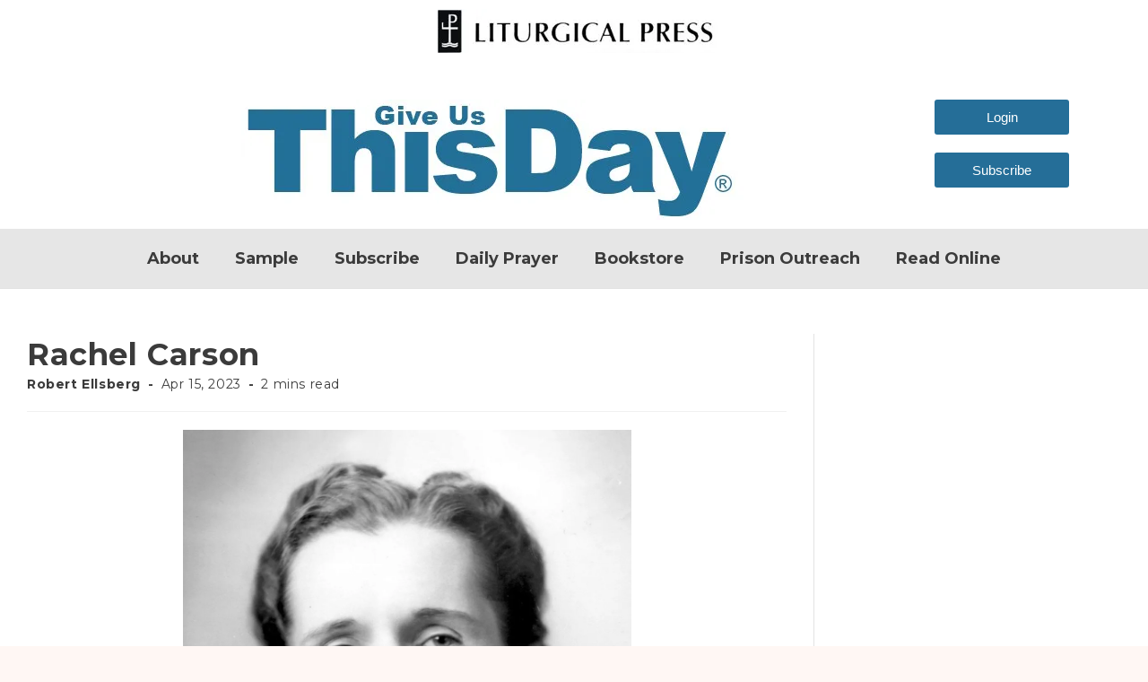

--- FILE ---
content_type: text/html; charset=UTF-8
request_url: https://blog.giveusthisday.org/2023/04/15/rachel-carson/
body_size: 21088
content:
<!DOCTYPE html>
<html class="html" lang="en-US">
<head>
	<meta charset="UTF-8">
	<link rel="profile" href="https://gmpg.org/xfn/11">

	<script>window.JetpackScriptData={"site":{"icon":"https://i0.wp.com/giveusthisday.org/wp-content/uploads/2020/10/cropped-give-us-this-day-square.png?fit=512%2C512\u0026ssl=1\u0026w=64","title":"Give Us This Day","host":"unknown","is_wpcom_platform":false}};</script>
<meta name='robots' content='index, follow, max-image-preview:large, max-snippet:-1, max-video-preview:-1'/>
	<style>img:is([sizes="auto" i], [sizes^="auto," i]) {contain-intrinsic-size:3000px 1500px}</style>
	<meta name="viewport" content="width=device-width, initial-scale=1">
	<!-- This site is optimized with the Yoast SEO plugin v25.4 - https://yoast.com/wordpress/plugins/seo/ -->
	<title>Rachel Carson - Give Us This Day</title>
	<meta name="description" content="Though Carson made no explicit reference to faith, she was moved by a deep sense of wonder and respect for the earth and its creatures—and a conviction that humans must not ignore their own fragile bonds with nature."/>
	<link rel="canonical" href="https://giveusthisday.org/2023/04/15/rachel-carson/"/>
	<meta property="og:locale" content="en_US"/>
	<meta property="og:type" content="article"/>
	<meta property="og:title" content="Rachel Carson - Give Us This Day"/>
	<meta property="og:description" content="Though Carson made no explicit reference to faith, she was moved by a deep sense of wonder and respect for the earth and its creatures—and a conviction that humans must not ignore their own fragile bonds with nature."/>
	<meta property="og:url" content="https://giveusthisday.org/2023/04/15/rachel-carson/"/>
	<meta property="og:site_name" content="Give Us This Day"/>
	<meta property="article:publisher" content="https://www.facebook.com/GiveUsThisDay/"/>
	<meta property="article:published_time" content="2023-04-15T06:00:00+00:00"/>
	<meta property="og:image" content="https://i0.wp.com/giveusthisday.org/wp-content/uploads/2023/03/04-15-.jpg?fit=1080%2C1080&ssl=1"/>
	<meta property="og:image:width" content="1080"/>
	<meta property="og:image:height" content="1080"/>
	<meta property="og:image:type" content="image/jpeg"/>
	<meta name="author" content="Robert Ellsberg"/>
	<meta name="twitter:card" content="summary_large_image"/>
	<meta name="twitter:creator" content="@giveusthisdaylp"/>
	<meta name="twitter:site" content="@giveusthisdaylp"/>
	<meta name="twitter:label1" content="Written by"/>
	<meta name="twitter:data1" content="Robert Ellsberg"/>
	<meta name="twitter:label2" content="Est. reading time"/>
	<meta name="twitter:data2" content="2 minutes"/>
	<script type="application/ld+json" class="yoast-schema-graph">{"@context":"https://schema.org","@graph":[{"@type":"Article","@id":"https://giveusthisday.org/2023/04/15/rachel-carson/#article","isPartOf":{"@id":"https://giveusthisday.org/2023/04/15/rachel-carson/"},"author":{"name":"Robert Ellsberg","@id":"https://giveusthisday.org/#/schema/person/2c66027784b599ba6ebb0144c48a373e"},"headline":"Rachel Carson","datePublished":"2023-04-15T06:00:00+00:00","mainEntityOfPage":{"@id":"https://giveusthisday.org/2023/04/15/rachel-carson/"},"wordCount":297,"publisher":{"@id":"https://giveusthisday.org/#organization"},"image":{"@id":"https://giveusthisday.org/2023/04/15/rachel-carson/#primaryimage"},"thumbnailUrl":"https://i0.wp.com/giveusthisday.org/wp-content/uploads/2023/03/04-15-.jpg?fit=1080%2C1080&ssl=1","articleSection":["Blessed Among Us"],"inLanguage":"en-US"},{"@type":"WebPage","@id":"https://giveusthisday.org/2023/04/15/rachel-carson/","url":"https://giveusthisday.org/2023/04/15/rachel-carson/","name":"Rachel Carson - Give Us This Day","isPartOf":{"@id":"https://giveusthisday.org/#website"},"primaryImageOfPage":{"@id":"https://giveusthisday.org/2023/04/15/rachel-carson/#primaryimage"},"image":{"@id":"https://giveusthisday.org/2023/04/15/rachel-carson/#primaryimage"},"thumbnailUrl":"https://i0.wp.com/giveusthisday.org/wp-content/uploads/2023/03/04-15-.jpg?fit=1080%2C1080&ssl=1","datePublished":"2023-04-15T06:00:00+00:00","description":"Though Carson made no explicit reference to faith, she was moved by a deep sense of wonder and respect for the earth and its creatures—and a conviction that humans must not ignore their own fragile bonds with nature.","breadcrumb":{"@id":"https://giveusthisday.org/2023/04/15/rachel-carson/#breadcrumb"},"inLanguage":"en-US","potentialAction":[{"@type":"ReadAction","target":["https://giveusthisday.org/2023/04/15/rachel-carson/"]}]},{"@type":"ImageObject","inLanguage":"en-US","@id":"https://giveusthisday.org/2023/04/15/rachel-carson/#primaryimage","url":"https://i0.wp.com/giveusthisday.org/wp-content/uploads/2023/03/04-15-.jpg?fit=1080%2C1080&ssl=1","contentUrl":"https://i0.wp.com/giveusthisday.org/wp-content/uploads/2023/03/04-15-.jpg?fit=1080%2C1080&ssl=1","width":1080,"height":1080,"caption":"Wikipedia"},{"@type":"BreadcrumbList","@id":"https://giveusthisday.org/2023/04/15/rachel-carson/#breadcrumb","itemListElement":[{"@type":"ListItem","position":1,"name":"Home","item":"https://giveusthisday.org/"},{"@type":"ListItem","position":2,"name":"Rachel Carson"}]},{"@type":"WebSite","@id":"https://giveusthisday.org/#website","url":"https://giveusthisday.org/","name":"Give Us This Day","description":"Daily Prayer for Today&#039;s Catholic","publisher":{"@id":"https://giveusthisday.org/#organization"},"potentialAction":[{"@type":"SearchAction","target":{"@type":"EntryPoint","urlTemplate":"https://giveusthisday.org/?s={search_term_string}"},"query-input":{"@type":"PropertyValueSpecification","valueRequired":true,"valueName":"search_term_string"}}],"inLanguage":"en-US"},{"@type":"Organization","@id":"https://giveusthisday.org/#organization","name":"Give Us This Day","url":"https://giveusthisday.org/","logo":{"@type":"ImageObject","inLanguage":"en-US","@id":"https://giveusthisday.org/#/schema/logo/image/","url":"https://i0.wp.com/giveusthisday.org/wp-content/uploads/2020/09/gutd-logo.png?fit=320%2C76&ssl=1","contentUrl":"https://i0.wp.com/giveusthisday.org/wp-content/uploads/2020/09/gutd-logo.png?fit=320%2C76&ssl=1","width":320,"height":76,"caption":"Give Us This Day"},"image":{"@id":"https://giveusthisday.org/#/schema/logo/image/"},"sameAs":["https://www.facebook.com/GiveUsThisDay/","https://x.com/giveusthisdaylp","https://www.instagram.com/giveusthisdaylp/","https://www.youtube.com/channel/UCZDW17wOku6y8Id-Yxu2VXA"]},{"@type":"Person","@id":"https://giveusthisday.org/#/schema/person/2c66027784b599ba6ebb0144c48a373e","name":"Robert Ellsberg","image":{"@type":"ImageObject","inLanguage":"en-US","@id":"https://giveusthisday.org/#/schema/person/image/","url":"https://i0.wp.com/giveusthisday.org/wp-content/uploads/2020/10/robert-ellsberg.jpg?fit=96%2C96&ssl=1","contentUrl":"https://i0.wp.com/giveusthisday.org/wp-content/uploads/2020/10/robert-ellsberg.jpg?fit=96%2C96&ssl=1","caption":"Robert Ellsberg"},"description":"Robert Ellsberg is the publisher and editor-in-chief of Orbis Books and the author of several award-winning books, including All Saints: Daily Reflections on Saints, Prophets, and Witnesses for Our Time; Blessed Among All Women; and The Saints' Guide to Happiness.","url":"https://giveusthisday.org/author/rellsberg/"}]}</script>
	<!-- / Yoast SEO plugin. -->


<link rel='dns-prefetch' href='//giveusthisday.org'/>
<link rel='dns-prefetch' href='//js.hs-scripts.com'/>
<link rel='dns-prefetch' href='//stats.wp.com'/>
<link rel='dns-prefetch' href='//fonts.googleapis.com'/>
<link rel='preconnect' href='//i0.wp.com'/>
<link rel='preconnect' href='//c0.wp.com'/>
<link rel="alternate" type="application/rss+xml" title="Give Us This Day &raquo; Feed" href="https://giveusthisday.org/feed/"/>
<link rel="alternate" type="application/rss+xml" title="Give Us This Day &raquo; Comments Feed" href="https://giveusthisday.org/comments/feed/"/>
		<!-- This site uses the Google Analytics by MonsterInsights plugin v9.6.1 - Using Analytics tracking - https://www.monsterinsights.com/ -->
							<script src="//www.googletagmanager.com/gtag/js?id=G-C07EY83BB0" data-cfasync="false" data-wpfc-render="false" async></script>
			<script data-cfasync="false" data-wpfc-render="false">var mi_version='9.6.1';var mi_track_user=true;var mi_no_track_reason='';var MonsterInsightsDefaultLocations={"page_location":"https:\/\/giveusthisday.org\/2023\/04\/15\/rachel-carson\/"};if(typeof MonsterInsightsPrivacyGuardFilter==='function'){var MonsterInsightsLocations=(typeof MonsterInsightsExcludeQuery==='object')?MonsterInsightsPrivacyGuardFilter(MonsterInsightsExcludeQuery):MonsterInsightsPrivacyGuardFilter(MonsterInsightsDefaultLocations);}else{var MonsterInsightsLocations=(typeof MonsterInsightsExcludeQuery==='object')?MonsterInsightsExcludeQuery:MonsterInsightsDefaultLocations;}var disableStrs=['ga-disable-G-C07EY83BB0',];function __gtagTrackerIsOptedOut(){for(var index=0;index<disableStrs.length;index++){if(document.cookie.indexOf(disableStrs[index]+'=true')>-1){return true;}}return false;}if(__gtagTrackerIsOptedOut()){for(var index=0;index<disableStrs.length;index++){window[disableStrs[index]]=true;}}function __gtagTrackerOptout(){for(var index=0;index<disableStrs.length;index++){document.cookie=disableStrs[index]+'=true; expires=Thu, 31 Dec 2099 23:59:59 UTC; path=/';window[disableStrs[index]]=true;}}if('undefined'===typeof gaOptout){function gaOptout(){__gtagTrackerOptout();}}window.dataLayer=window.dataLayer||[];window.MonsterInsightsDualTracker={helpers:{},trackers:{},};if(mi_track_user){function __gtagDataLayer(){dataLayer.push(arguments);}function __gtagTracker(type,name,parameters){if(!parameters){parameters={};}if(parameters.send_to){__gtagDataLayer.apply(null,arguments);return;}if(type==='event'){parameters.send_to=monsterinsights_frontend.v4_id;var hookName=name;if(typeof parameters['event_category']!=='undefined'){hookName=parameters['event_category']+':'+name;}if(typeof MonsterInsightsDualTracker.trackers[hookName]!=='undefined'){MonsterInsightsDualTracker.trackers[hookName](parameters);}else{__gtagDataLayer('event',name,parameters);}}else{__gtagDataLayer.apply(null,arguments);}}__gtagTracker('js',new Date());__gtagTracker('set',{'developer_id.dZGIzZG':true,});if(MonsterInsightsLocations.page_location){__gtagTracker('set',MonsterInsightsLocations);}__gtagTracker('config','G-C07EY83BB0',{"forceSSL":"true","link_attribution":"true"});window.gtag=__gtagTracker;(function(){var noopfn=function(){return null;};var newtracker=function(){return new Tracker();};var Tracker=function(){return null;};var p=Tracker.prototype;p.get=noopfn;p.set=noopfn;p.send=function(){var args=Array.prototype.slice.call(arguments);args.unshift('send');__gaTracker.apply(null,args);};var __gaTracker=function(){var len=arguments.length;if(len===0){return;}var f=arguments[len-1];if(typeof f!=='object'||f===null||typeof f.hitCallback!=='function'){if('send'===arguments[0]){var hitConverted,hitObject=false,action;if('event'===arguments[1]){if('undefined'!==typeof arguments[3]){hitObject={'eventAction':arguments[3],'eventCategory':arguments[2],'eventLabel':arguments[4],'value':arguments[5]?arguments[5]:1,}}}if('pageview'===arguments[1]){if('undefined'!==typeof arguments[2]){hitObject={'eventAction':'page_view','page_path':arguments[2],}}}if(typeof arguments[2]==='object'){hitObject=arguments[2];}if(typeof arguments[5]==='object'){Object.assign(hitObject,arguments[5]);}if('undefined'!==typeof arguments[1].hitType){hitObject=arguments[1];if('pageview'===hitObject.hitType){hitObject.eventAction='page_view';}}if(hitObject){action='timing'===arguments[1].hitType?'timing_complete':hitObject.eventAction;hitConverted=mapArgs(hitObject);__gtagTracker('event',action,hitConverted);}}return;}function mapArgs(args){var arg,hit={};var gaMap={'eventCategory':'event_category','eventAction':'event_action','eventLabel':'event_label','eventValue':'event_value','nonInteraction':'non_interaction','timingCategory':'event_category','timingVar':'name','timingValue':'value','timingLabel':'event_label','page':'page_path','location':'page_location','title':'page_title','referrer':'page_referrer',};for(arg in args){if(!(!args.hasOwnProperty(arg)||!gaMap.hasOwnProperty(arg))){hit[gaMap[arg]]=args[arg];}else{hit[arg]=args[arg];}}return hit;}try{f.hitCallback();}catch(ex){}};__gaTracker.create=newtracker;__gaTracker.getByName=newtracker;__gaTracker.getAll=function(){return[];};__gaTracker.remove=noopfn;__gaTracker.loaded=true;window['__gaTracker']=__gaTracker;})();}else{console.log("");(function(){function __gtagTracker(){return null;}window['__gtagTracker']=__gtagTracker;window['gtag']=__gtagTracker;})();}</script>
				<!-- / Google Analytics by MonsterInsights -->
		<script>window._wpemojiSettings={"baseUrl":"https:\/\/s.w.org\/images\/core\/emoji\/16.0.1\/72x72\/","ext":".png","svgUrl":"https:\/\/s.w.org\/images\/core\/emoji\/16.0.1\/svg\/","svgExt":".svg","source":{"concatemoji":"https:\/\/giveusthisday.org\/wp-includes\/js\/wp-emoji-release.min.js?ver=6.8.3"}};!function(s,n){var o,i,e;function c(e){try{var t={supportTests:e,timestamp:(new Date).valueOf()};sessionStorage.setItem(o,JSON.stringify(t))}catch(e){}}function p(e,t,n){e.clearRect(0,0,e.canvas.width,e.canvas.height),e.fillText(t,0,0);var t=new Uint32Array(e.getImageData(0,0,e.canvas.width,e.canvas.height).data),a=(e.clearRect(0,0,e.canvas.width,e.canvas.height),e.fillText(n,0,0),new Uint32Array(e.getImageData(0,0,e.canvas.width,e.canvas.height).data));return t.every(function(e,t){return e===a[t]})}function u(e,t){e.clearRect(0,0,e.canvas.width,e.canvas.height),e.fillText(t,0,0);for(var n=e.getImageData(16,16,1,1),a=0;a<n.data.length;a++)if(0!==n.data[a])return!1;return!0}function f(e,t,n,a){switch(t){case"flag":return n(e,"\ud83c\udff3\ufe0f\u200d\u26a7\ufe0f","\ud83c\udff3\ufe0f\u200b\u26a7\ufe0f")?!1:!n(e,"\ud83c\udde8\ud83c\uddf6","\ud83c\udde8\u200b\ud83c\uddf6")&&!n(e,"\ud83c\udff4\udb40\udc67\udb40\udc62\udb40\udc65\udb40\udc6e\udb40\udc67\udb40\udc7f","\ud83c\udff4\u200b\udb40\udc67\u200b\udb40\udc62\u200b\udb40\udc65\u200b\udb40\udc6e\u200b\udb40\udc67\u200b\udb40\udc7f");case"emoji":return!a(e,"\ud83e\udedf")}return!1}function g(e,t,n,a){var r="undefined"!=typeof WorkerGlobalScope&&self instanceof WorkerGlobalScope?new OffscreenCanvas(300,150):s.createElement("canvas"),o=r.getContext("2d",{willReadFrequently:!0}),i=(o.textBaseline="top",o.font="600 32px Arial",{});return e.forEach(function(e){i[e]=t(o,e,n,a)}),i}function t(e){var t=s.createElement("script");t.src=e,t.defer=!0,s.head.appendChild(t)}"undefined"!=typeof Promise&&(o="wpEmojiSettingsSupports",i=["flag","emoji"],n.supports={everything:!0,everythingExceptFlag:!0},e=new Promise(function(e){s.addEventListener("DOMContentLoaded",e,{once:!0})}),new Promise(function(t){var n=function(){try{var e=JSON.parse(sessionStorage.getItem(o));if("object"==typeof e&&"number"==typeof e.timestamp&&(new Date).valueOf()<e.timestamp+604800&&"object"==typeof e.supportTests)return e.supportTests}catch(e){}return null}();if(!n){if("undefined"!=typeof Worker&&"undefined"!=typeof OffscreenCanvas&&"undefined"!=typeof URL&&URL.createObjectURL&&"undefined"!=typeof Blob)try{var e="postMessage("+g.toString()+"("+[JSON.stringify(i),f.toString(),p.toString(),u.toString()].join(",")+"));",a=new Blob([e],{type:"text/javascript"}),r=new Worker(URL.createObjectURL(a),{name:"wpTestEmojiSupports"});return void(r.onmessage=function(e){c(n=e.data),r.terminate(),t(n)})}catch(e){}c(n=g(i,f,p,u))}t(n)}).then(function(e){for(var t in e)n.supports[t]=e[t],n.supports.everything=n.supports.everything&&n.supports[t],"flag"!==t&&(n.supports.everythingExceptFlag=n.supports.everythingExceptFlag&&n.supports[t]);n.supports.everythingExceptFlag=n.supports.everythingExceptFlag&&!n.supports.flag,n.DOMReady=!1,n.readyCallback=function(){n.DOMReady=!0}}).then(function(){return e}).then(function(){var e;n.supports.everything||(n.readyCallback(),(e=n.source||{}).concatemoji?t(e.concatemoji):e.wpemoji&&e.twemoji&&(t(e.twemoji),t(e.wpemoji)))}))}((window,document),window._wpemojiSettings);</script>
<style id='wp-emoji-styles-inline-css'>img.wp-smiley,img.emoji{display:inline!important;border:none!important;box-shadow:none!important;height:1em!important;width:1em!important;margin:0 .07em!important;vertical-align:-.1em!important;background:none!important;padding:0!important}</style>
<link rel='stylesheet' id='wp-block-library-css' href='https://c0.wp.com/c/6.8.3/wp-includes/css/dist/block-library/style.min.css' media='all'/>
<style id='wp-block-library-theme-inline-css'>.wp-block-audio :where(figcaption){color:#555;font-size:13px;text-align:center}.is-dark-theme .wp-block-audio :where(figcaption){color:#ffffffa6}.wp-block-audio{margin:0 0 1em}.wp-block-code{border:1px solid #ccc;border-radius:4px;font-family:Menlo,Consolas,monaco,monospace;padding:.8em 1em}.wp-block-embed :where(figcaption){color:#555;font-size:13px;text-align:center}.is-dark-theme .wp-block-embed :where(figcaption){color:#ffffffa6}.wp-block-embed{margin:0 0 1em}.blocks-gallery-caption{color:#555;font-size:13px;text-align:center}.is-dark-theme .blocks-gallery-caption{color:#ffffffa6}:root :where(.wp-block-image figcaption){color:#555;font-size:13px;text-align:center}.is-dark-theme :root :where(.wp-block-image figcaption){color:#ffffffa6}.wp-block-image{margin:0 0 1em}.wp-block-pullquote{border-bottom:4px solid;border-top:4px solid;color:currentColor;margin-bottom:1.75em}.wp-block-pullquote cite,.wp-block-pullquote footer,.wp-block-pullquote__citation{color:currentColor;font-size:.8125em;font-style:normal;text-transform:uppercase}.wp-block-quote{border-left:.25em solid;margin:0 0 1.75em;padding-left:1em}.wp-block-quote cite,.wp-block-quote footer{color:currentColor;font-size:.8125em;font-style:normal;position:relative}.wp-block-quote:where(.has-text-align-right){border-left:none;border-right:.25em solid;padding-left:0;padding-right:1em}.wp-block-quote:where(.has-text-align-center){border:none;padding-left:0}.wp-block-quote.is-large,.wp-block-quote.is-style-large,.wp-block-quote:where(.is-style-plain){border:none}.wp-block-search .wp-block-search__label{font-weight:700}.wp-block-search__button{border:1px solid #ccc;padding:.375em .625em}:where(.wp-block-group.has-background){padding:1.25em 2.375em}.wp-block-separator.has-css-opacity{opacity:.4}.wp-block-separator{border:none;border-bottom:2px solid;margin-left:auto;margin-right:auto}.wp-block-separator.has-alpha-channel-opacity{opacity:1}.wp-block-separator:not(.is-style-wide):not(.is-style-dots){width:100px}.wp-block-separator.has-background:not(.is-style-dots){border-bottom:none;height:1px}.wp-block-separator.has-background:not(.is-style-wide):not(.is-style-dots){height:2px}.wp-block-table{margin:0 0 1em}.wp-block-table td,.wp-block-table th{word-break:normal}.wp-block-table :where(figcaption){color:#555;font-size:13px;text-align:center}.is-dark-theme .wp-block-table :where(figcaption){color:#ffffffa6}.wp-block-video :where(figcaption){color:#555;font-size:13px;text-align:center}.is-dark-theme .wp-block-video :where(figcaption){color:#ffffffa6}.wp-block-video{margin:0 0 1em}:root :where(.wp-block-template-part.has-background){margin-bottom:0;margin-top:0;padding:1.25em 2.375em}</style>
<style id='classic-theme-styles-inline-css'>.wp-block-button__link{color:#fff;background-color:#32373c;border-radius:9999px;box-shadow:none;text-decoration:none;padding:calc(.667em + 2px) calc(1.333em + 2px);font-size:1.125em}.wp-block-file__button{background:#32373c;color:#fff;text-decoration:none}</style>
<link rel='stylesheet' id='mediaelement-css' href='https://c0.wp.com/c/6.8.3/wp-includes/js/mediaelement/mediaelementplayer-legacy.min.css' media='all'/>
<link rel='stylesheet' id='wp-mediaelement-css' href='https://c0.wp.com/c/6.8.3/wp-includes/js/mediaelement/wp-mediaelement.min.css' media='all'/>
<style id='jetpack-sharing-buttons-style-inline-css'>.jetpack-sharing-buttons__services-list{display:flex;flex-direction:row;flex-wrap:wrap;gap:0;list-style-type:none;margin:5px;padding:0}.jetpack-sharing-buttons__services-list.has-small-icon-size{font-size:12px}.jetpack-sharing-buttons__services-list.has-normal-icon-size{font-size:16px}.jetpack-sharing-buttons__services-list.has-large-icon-size{font-size:24px}.jetpack-sharing-buttons__services-list.has-huge-icon-size{font-size:36px}@media print{.jetpack-sharing-buttons__services-list{display:none!important}}.editor-styles-wrapper .wp-block-jetpack-sharing-buttons{gap:0;padding-inline-start:0}ul.jetpack-sharing-buttons__services-list.has-background{padding:1.25em 2.375em}</style>
<style id='global-styles-inline-css'>:root{--wp--preset--aspect-ratio--square:1;--wp--preset--aspect-ratio--4-3: 4/3;--wp--preset--aspect-ratio--3-4: 3/4;--wp--preset--aspect-ratio--3-2: 3/2;--wp--preset--aspect-ratio--2-3: 2/3;--wp--preset--aspect-ratio--16-9: 16/9;--wp--preset--aspect-ratio--9-16: 9/16;--wp--preset--color--black:#000;--wp--preset--color--cyan-bluish-gray:#abb8c3;--wp--preset--color--white:#fff;--wp--preset--color--pale-pink:#f78da7;--wp--preset--color--vivid-red:#cf2e2e;--wp--preset--color--luminous-vivid-orange:#ff6900;--wp--preset--color--luminous-vivid-amber:#fcb900;--wp--preset--color--light-green-cyan:#7bdcb5;--wp--preset--color--vivid-green-cyan:#00d084;--wp--preset--color--pale-cyan-blue:#8ed1fc;--wp--preset--color--vivid-cyan-blue:#0693e3;--wp--preset--color--vivid-purple:#9b51e0;--wp--preset--gradient--vivid-cyan-blue-to-vivid-purple:linear-gradient(135deg,rgba(6,147,227,1) 0%,#9b51e0 100%);--wp--preset--gradient--light-green-cyan-to-vivid-green-cyan:linear-gradient(135deg,#7adcb4 0%,#00d082 100%);--wp--preset--gradient--luminous-vivid-amber-to-luminous-vivid-orange:linear-gradient(135deg,rgba(252,185,0,1) 0%,rgba(255,105,0,1) 100%);--wp--preset--gradient--luminous-vivid-orange-to-vivid-red:linear-gradient(135deg,rgba(255,105,0,1) 0%,#cf2e2e 100%);--wp--preset--gradient--very-light-gray-to-cyan-bluish-gray:linear-gradient(135deg,#eee 0%,#a9b8c3 100%);--wp--preset--gradient--cool-to-warm-spectrum:linear-gradient(135deg,#4aeadc 0%,#9778d1 20%,#cf2aba 40%,#ee2c82 60%,#fb6962 80%,#fef84c 100%);--wp--preset--gradient--blush-light-purple:linear-gradient(135deg,#ffceec 0%,#9896f0 100%);--wp--preset--gradient--blush-bordeaux:linear-gradient(135deg,#fecda5 0%,#fe2d2d 50%,#6b003e 100%);--wp--preset--gradient--luminous-dusk:linear-gradient(135deg,#ffcb70 0%,#c751c0 50%,#4158d0 100%);--wp--preset--gradient--pale-ocean:linear-gradient(135deg,#fff5cb 0%,#b6e3d4 50%,#33a7b5 100%);--wp--preset--gradient--electric-grass:linear-gradient(135deg,#caf880 0%,#71ce7e 100%);--wp--preset--gradient--midnight:linear-gradient(135deg,#020381 0%,#2874fc 100%);--wp--preset--font-size--small:13px;--wp--preset--font-size--medium:20px;--wp--preset--font-size--large:36px;--wp--preset--font-size--x-large:42px;--wp--preset--spacing--20:.44rem;--wp--preset--spacing--30:.67rem;--wp--preset--spacing--40:1rem;--wp--preset--spacing--50:1.5rem;--wp--preset--spacing--60:2.25rem;--wp--preset--spacing--70:3.38rem;--wp--preset--spacing--80:5.06rem;--wp--preset--shadow--natural:6px 6px 9px rgba(0,0,0,.2);--wp--preset--shadow--deep:12px 12px 50px rgba(0,0,0,.4);--wp--preset--shadow--sharp:6px 6px 0 rgba(0,0,0,.2);--wp--preset--shadow--outlined:6px 6px 0 -3px rgba(255,255,255,1) , 6px 6px rgba(0,0,0,1);--wp--preset--shadow--crisp:6px 6px 0 rgba(0,0,0,1)}:where(.is-layout-flex){gap:.5em}:where(.is-layout-grid){gap:.5em}body .is-layout-flex{display:flex}.is-layout-flex{flex-wrap:wrap;align-items:center}.is-layout-flex > :is(*, div){margin:0}body .is-layout-grid{display:grid}.is-layout-grid > :is(*, div){margin:0}:where(.wp-block-columns.is-layout-flex){gap:2em}:where(.wp-block-columns.is-layout-grid){gap:2em}:where(.wp-block-post-template.is-layout-flex){gap:1.25em}:where(.wp-block-post-template.is-layout-grid){gap:1.25em}.has-black-color{color:var(--wp--preset--color--black)!important}.has-cyan-bluish-gray-color{color:var(--wp--preset--color--cyan-bluish-gray)!important}.has-white-color{color:var(--wp--preset--color--white)!important}.has-pale-pink-color{color:var(--wp--preset--color--pale-pink)!important}.has-vivid-red-color{color:var(--wp--preset--color--vivid-red)!important}.has-luminous-vivid-orange-color{color:var(--wp--preset--color--luminous-vivid-orange)!important}.has-luminous-vivid-amber-color{color:var(--wp--preset--color--luminous-vivid-amber)!important}.has-light-green-cyan-color{color:var(--wp--preset--color--light-green-cyan)!important}.has-vivid-green-cyan-color{color:var(--wp--preset--color--vivid-green-cyan)!important}.has-pale-cyan-blue-color{color:var(--wp--preset--color--pale-cyan-blue)!important}.has-vivid-cyan-blue-color{color:var(--wp--preset--color--vivid-cyan-blue)!important}.has-vivid-purple-color{color:var(--wp--preset--color--vivid-purple)!important}.has-black-background-color{background-color:var(--wp--preset--color--black)!important}.has-cyan-bluish-gray-background-color{background-color:var(--wp--preset--color--cyan-bluish-gray)!important}.has-white-background-color{background-color:var(--wp--preset--color--white)!important}.has-pale-pink-background-color{background-color:var(--wp--preset--color--pale-pink)!important}.has-vivid-red-background-color{background-color:var(--wp--preset--color--vivid-red)!important}.has-luminous-vivid-orange-background-color{background-color:var(--wp--preset--color--luminous-vivid-orange)!important}.has-luminous-vivid-amber-background-color{background-color:var(--wp--preset--color--luminous-vivid-amber)!important}.has-light-green-cyan-background-color{background-color:var(--wp--preset--color--light-green-cyan)!important}.has-vivid-green-cyan-background-color{background-color:var(--wp--preset--color--vivid-green-cyan)!important}.has-pale-cyan-blue-background-color{background-color:var(--wp--preset--color--pale-cyan-blue)!important}.has-vivid-cyan-blue-background-color{background-color:var(--wp--preset--color--vivid-cyan-blue)!important}.has-vivid-purple-background-color{background-color:var(--wp--preset--color--vivid-purple)!important}.has-black-border-color{border-color:var(--wp--preset--color--black)!important}.has-cyan-bluish-gray-border-color{border-color:var(--wp--preset--color--cyan-bluish-gray)!important}.has-white-border-color{border-color:var(--wp--preset--color--white)!important}.has-pale-pink-border-color{border-color:var(--wp--preset--color--pale-pink)!important}.has-vivid-red-border-color{border-color:var(--wp--preset--color--vivid-red)!important}.has-luminous-vivid-orange-border-color{border-color:var(--wp--preset--color--luminous-vivid-orange)!important}.has-luminous-vivid-amber-border-color{border-color:var(--wp--preset--color--luminous-vivid-amber)!important}.has-light-green-cyan-border-color{border-color:var(--wp--preset--color--light-green-cyan)!important}.has-vivid-green-cyan-border-color{border-color:var(--wp--preset--color--vivid-green-cyan)!important}.has-pale-cyan-blue-border-color{border-color:var(--wp--preset--color--pale-cyan-blue)!important}.has-vivid-cyan-blue-border-color{border-color:var(--wp--preset--color--vivid-cyan-blue)!important}.has-vivid-purple-border-color{border-color:var(--wp--preset--color--vivid-purple)!important}.has-vivid-cyan-blue-to-vivid-purple-gradient-background{background:var(--wp--preset--gradient--vivid-cyan-blue-to-vivid-purple)!important}.has-light-green-cyan-to-vivid-green-cyan-gradient-background{background:var(--wp--preset--gradient--light-green-cyan-to-vivid-green-cyan)!important}.has-luminous-vivid-amber-to-luminous-vivid-orange-gradient-background{background:var(--wp--preset--gradient--luminous-vivid-amber-to-luminous-vivid-orange)!important}.has-luminous-vivid-orange-to-vivid-red-gradient-background{background:var(--wp--preset--gradient--luminous-vivid-orange-to-vivid-red)!important}.has-very-light-gray-to-cyan-bluish-gray-gradient-background{background:var(--wp--preset--gradient--very-light-gray-to-cyan-bluish-gray)!important}.has-cool-to-warm-spectrum-gradient-background{background:var(--wp--preset--gradient--cool-to-warm-spectrum)!important}.has-blush-light-purple-gradient-background{background:var(--wp--preset--gradient--blush-light-purple)!important}.has-blush-bordeaux-gradient-background{background:var(--wp--preset--gradient--blush-bordeaux)!important}.has-luminous-dusk-gradient-background{background:var(--wp--preset--gradient--luminous-dusk)!important}.has-pale-ocean-gradient-background{background:var(--wp--preset--gradient--pale-ocean)!important}.has-electric-grass-gradient-background{background:var(--wp--preset--gradient--electric-grass)!important}.has-midnight-gradient-background{background:var(--wp--preset--gradient--midnight)!important}.has-small-font-size{font-size:var(--wp--preset--font-size--small)!important}.has-medium-font-size{font-size:var(--wp--preset--font-size--medium)!important}.has-large-font-size{font-size:var(--wp--preset--font-size--large)!important}.has-x-large-font-size{font-size:var(--wp--preset--font-size--x-large)!important}:where(.wp-block-post-template.is-layout-flex){gap:1.25em}:where(.wp-block-post-template.is-layout-grid){gap:1.25em}:where(.wp-block-columns.is-layout-flex){gap:2em}:where(.wp-block-columns.is-layout-grid){gap:2em}:root :where(.wp-block-pullquote){font-size:1.5em;line-height:1.6}</style>
<link rel='stylesheet' id='ppress-frontend-css' href='https://giveusthisday.org/wp-content/plugins/wp-user-avatar/assets/css/frontend.min.css?ver=4.16.2' media='all'/>
<link rel='stylesheet' id='ppress-flatpickr-css' href='https://giveusthisday.org/wp-content/plugins/wp-user-avatar/assets/flatpickr/flatpickr.min.css?ver=4.16.2' media='all'/>
<link rel='stylesheet' id='ppress-select2-css' href='https://giveusthisday.org/wp-content/plugins/wp-user-avatar/assets/select2/select2.min.css?ver=6.8.3' media='all'/>
<link rel='stylesheet' id='elementor-frontend-css' href='https://giveusthisday.org/wp-content/plugins/elementor/assets/css/frontend.min.css?ver=3.30.0' media='all'/>
<link rel='stylesheet' id='elementor-post-3587-css' href='https://giveusthisday.org/wp-content/uploads/elementor/css/post-3587.css?ver=1762988608' media='all'/>
<link rel='stylesheet' id='font-awesome-css' href='https://giveusthisday.org/wp-content/themes/oceanwp/assets/fonts/fontawesome/css/all.min.css?ver=6.7.2' media='all'/>
<link rel='stylesheet' id='simple-line-icons-css' href='https://giveusthisday.org/wp-content/themes/oceanwp/assets/css/third/simple-line-icons.min.css?ver=2.4.0' media='all'/>
<link rel='stylesheet' id='oceanwp-style-css' href='https://giveusthisday.org/wp-content/themes/oceanwp/assets/css/style.min.css?ver=4.1.0' media='all'/>
<link rel='stylesheet' id='oceanwp-google-font-montserrat-css' href='//fonts.googleapis.com/css?family=Montserrat%3A100%2C200%2C300%2C400%2C500%2C600%2C700%2C800%2C900%2C100i%2C200i%2C300i%2C400i%2C500i%2C600i%2C700i%2C800i%2C900i&#038;subset=latin&#038;display=swap&#038;ver=6.8.3' media='all'/>
<link rel='stylesheet' id='widget-image-css' href='https://giveusthisday.org/wp-content/plugins/elementor/assets/css/widget-image.min.css?ver=3.30.0' media='all'/>
<link rel='stylesheet' id='widget-spacer-css' href='https://giveusthisday.org/wp-content/plugins/elementor/assets/css/widget-spacer.min.css?ver=3.30.0' media='all'/>
<link rel='stylesheet' id='widget-nav-menu-css' href='https://giveusthisday.org/wp-content/plugins/elementor-pro/assets/css/widget-nav-menu.min.css?ver=3.30.0' media='all'/>
<link rel='stylesheet' id='widget-heading-css' href='https://giveusthisday.org/wp-content/plugins/elementor/assets/css/widget-heading.min.css?ver=3.30.0' media='all'/>
<link rel='stylesheet' id='widget-social-icons-css' href='https://giveusthisday.org/wp-content/plugins/elementor/assets/css/widget-social-icons.min.css?ver=3.30.0' media='all'/>
<link rel='stylesheet' id='e-apple-webkit-css' href='https://giveusthisday.org/wp-content/plugins/elementor/assets/css/conditionals/apple-webkit.min.css?ver=3.30.0' media='all'/>
<link rel='stylesheet' id='elementor-icons-css' href='https://giveusthisday.org/wp-content/plugins/elementor/assets/lib/eicons/css/elementor-icons.min.css?ver=5.43.0' media='all'/>
<link rel='stylesheet' id='elementor-post-8-css' href='https://giveusthisday.org/wp-content/uploads/elementor/css/post-8.css?ver=1762988608' media='all'/>
<link rel='stylesheet' id='elementor-post-3800-css' href='https://giveusthisday.org/wp-content/uploads/elementor/css/post-3800.css?ver=1763391918' media='all'/>
<link rel='stylesheet' id='elementor-post-2537-css' href='https://giveusthisday.org/wp-content/uploads/elementor/css/post-2537.css?ver=1762988608' media='all'/>
<link rel='stylesheet' id='sharedaddy-css' href='https://c0.wp.com/p/jetpack/14.8/modules/sharedaddy/sharing.css' media='all'/>
<link rel='stylesheet' id='social-logos-css' href='https://c0.wp.com/p/jetpack/14.8/_inc/social-logos/social-logos.min.css' media='all'/>
<link rel='stylesheet' id='elementor-gf-local-roboto-css' href='https://giveusthisday.org/wp-content/uploads/elementor/google-fonts/css/roboto.css?ver=1751485839' media='all'/>
<link rel='stylesheet' id='elementor-gf-local-montserrat-css' href='https://giveusthisday.org/wp-content/uploads/elementor/google-fonts/css/montserrat.css?ver=1751485847' media='all'/>
<link rel='stylesheet' id='elementor-gf-local-robotoslab-css' href='https://giveusthisday.org/wp-content/uploads/elementor/google-fonts/css/robotoslab.css?ver=1751485850' media='all'/>
<link rel='stylesheet' id='elementor-icons-shared-0-css' href='https://giveusthisday.org/wp-content/plugins/elementor/assets/lib/font-awesome/css/fontawesome.min.css?ver=5.15.3' media='all'/>
<link rel='stylesheet' id='elementor-icons-fa-solid-css' href='https://giveusthisday.org/wp-content/plugins/elementor/assets/lib/font-awesome/css/solid.min.css?ver=5.15.3' media='all'/>
<link rel='stylesheet' id='elementor-icons-fa-brands-css' href='https://giveusthisday.org/wp-content/plugins/elementor/assets/lib/font-awesome/css/brands.min.css?ver=5.15.3' media='all'/>
<script src="https://giveusthisday.org/wp-content/plugins/google-analytics-for-wordpress/assets/js/frontend-gtag.min.js?ver=9.6.1" id="monsterinsights-frontend-script-js" async data-wp-strategy="async"></script>
<script data-cfasync="false" data-wpfc-render="false" id='monsterinsights-frontend-script-js-extra'>var monsterinsights_frontend={"js_events_tracking":"true","download_extensions":"doc,pdf,ppt,zip,xls,docx,pptx,xlsx","inbound_paths":"[{\"path\":\"\\\/go\\\/\",\"label\":\"affiliate\"},{\"path\":\"\\\/recommend\\\/\",\"label\":\"affiliate\"}]","home_url":"https:\/\/giveusthisday.org","hash_tracking":"false","v4_id":"G-C07EY83BB0"};</script>
<script src="https://c0.wp.com/c/6.8.3/wp-includes/js/jquery/jquery.min.js" id="jquery-core-js"></script>
<script src="https://c0.wp.com/c/6.8.3/wp-includes/js/jquery/jquery-migrate.min.js" id="jquery-migrate-js"></script>
<script src="https://giveusthisday.org/wp-content/plugins/wp-user-avatar/assets/flatpickr/flatpickr.min.js?ver=4.16.2" id="ppress-flatpickr-js"></script>
<script src="https://giveusthisday.org/wp-content/plugins/wp-user-avatar/assets/select2/select2.min.js?ver=4.16.2" id="ppress-select2-js"></script>
<link rel="https://api.w.org/" href="https://giveusthisday.org/wp-json/"/><link rel="alternate" title="JSON" type="application/json" href="https://giveusthisday.org/wp-json/wp/v2/posts/3503"/><link rel="EditURI" type="application/rsd+xml" title="RSD" href="https://giveusthisday.org/xmlrpc.php?rsd"/>
<meta name="generator" content="WordPress 6.8.3"/>
<link rel='shortlink' href='https://giveusthisday.org/?p=3503'/>
<link rel="alternate" title="oEmbed (JSON)" type="application/json+oembed" href="https://giveusthisday.org/wp-json/oembed/1.0/embed?url=https%3A%2F%2Fgiveusthisday.org%2F2023%2F04%2F15%2Frachel-carson%2F"/>
<link rel="alternate" title="oEmbed (XML)" type="text/xml+oembed" href="https://giveusthisday.org/wp-json/oembed/1.0/embed?url=https%3A%2F%2Fgiveusthisday.org%2F2023%2F04%2F15%2Frachel-carson%2F&#038;format=xml"/>
			<!-- DO NOT COPY THIS SNIPPET! Start of Page Analytics Tracking for HubSpot WordPress plugin v11.3.6-->
			<script class="hsq-set-content-id" data-content-id="blog-post">var _hsq=_hsq||[];_hsq.push(["setContentType","blog-post"]);</script>
			<!-- DO NOT COPY THIS SNIPPET! End of Page Analytics Tracking for HubSpot WordPress plugin -->
				<style>img#wpstats{display:none}</style>
		<meta name="generator" content="Elementor 3.30.0; features: additional_custom_breakpoints; settings: css_print_method-external, google_font-enabled, font_display-auto">
			<style>.e-con.e-parent:nth-of-type(n+4):not(.e-lazyloaded):not(.e-no-lazyload),
				.e-con.e-parent:nth-of-type(n+4):not(.e-lazyloaded):not(.e-no-lazyload) * {background-image:none!important}@media screen and (max-height:1024px){.e-con.e-parent:nth-of-type(n+3):not(.e-lazyloaded):not(.e-no-lazyload),
					.e-con.e-parent:nth-of-type(n+3):not(.e-lazyloaded):not(.e-no-lazyload) * {background-image:none!important}}@media screen and (max-height:640px){.e-con.e-parent:nth-of-type(n+2):not(.e-lazyloaded):not(.e-no-lazyload),
					.e-con.e-parent:nth-of-type(n+2):not(.e-lazyloaded):not(.e-no-lazyload) * {background-image:none!important}}</style>
			<link rel="icon" href="https://i0.wp.com/giveusthisday.org/wp-content/uploads/2020/10/cropped-give-us-this-day-square.png?fit=32%2C32&#038;ssl=1" sizes="32x32"/>
<link rel="icon" href="https://i0.wp.com/giveusthisday.org/wp-content/uploads/2020/10/cropped-give-us-this-day-square.png?fit=192%2C192&#038;ssl=1" sizes="192x192"/>
<link rel="apple-touch-icon" href="https://i0.wp.com/giveusthisday.org/wp-content/uploads/2020/10/cropped-give-us-this-day-square.png?fit=180%2C180&#038;ssl=1"/>
<meta name="msapplication-TileImage" content="https://i0.wp.com/giveusthisday.org/wp-content/uploads/2020/10/cropped-give-us-this-day-square.png?fit=270%2C270&#038;ssl=1"/>
		<style id="wp-custom-css">button{color:#fff;background:#8a181d}#site-header{border-color:#e3e3e3!important}#primary{border-color:#e3e3e3}.entry-title{border-color:#e3e3e3!important}#author-bio{border-color:#e3e3e3!important}.entry-share{border-color:#e3e3e3!important}.single-post ul.meta{font-size:14px}.author-bio-title a{font-size:14px}.author-bio-description{font-size:14px}.single .thumbnail{max-width:500px;margin:0 auto 20px auto}.single-post ul.meta{color:#3b3b3b}.single-post ul.meta a{color:#3b3b3b;font-weight:bold}.single-post ul.meta i{display:none!important}.single-post ul.meta.li .social-share-title{font-size:20px}.bitnami-corner-image{display:none!important}@media (max-width:959px){body.single-post .widget-area.sidebar-primary{display:none}}@media only screen and (max-width:959px) .content-area,.content-left-sidebar .content-area{margin-bottom:0}.entry-subtitle{font-size:15px;border-bottom:1px solid #f1f1f1;margin-bottom:20px;padding-bottom:10px}.single .entry-title{border:none;margin-bottom:0;padding-bottom:0}#copyrightLine{text-align:center;font-size:14px;font-weight:bold}@media screen and (max-width:650px){.swiper-slide-active{width:100%!important}}</style>
		<!-- OceanWP CSS -->
<style type="text/css">a:hover,a.light:hover,.theme-heading .text::before,.theme-heading .text::after,#top-bar-content>a:hover,#top-bar-social li.oceanwp-email a:hover,#site-navigation-wrap .dropdown-menu>li>a:hover,#site-header.medium-header #medium-searchform button:hover,.oceanwp-mobile-menu-icon a:hover,.blog-entry.post .blog-entry-header .entry-title a:hover,.blog-entry.post .blog-entry-readmore a:hover,.blog-entry.thumbnail-entry .blog-entry-category a,ul.meta li a:hover,.dropcap,.single nav.post-navigation .nav-links .title,body .related-post-title a:hover,body #wp-calendar caption,body .contact-info-widget.default i,body .contact-info-widget.big-icons i,body .custom-links-widget .oceanwp-custom-links li a:hover,body .custom-links-widget .oceanwp-custom-links li a:hover:before,body .posts-thumbnails-widget li a:hover,body .social-widget li.oceanwp-email a:hover,.comment-author .comment-meta .comment-reply-link,#respond #cancel-comment-reply-link:hover,#footer-widgets .footer-box a:hover,#footer-bottom a:hover,#footer-bottom #footer-bottom-menu a:hover,.sidr a:hover,.sidr-class-dropdown-toggle:hover,.sidr-class-menu-item-has-children.active>a,.sidr-class-menu-item-has-children.active>a>.sidr-class-dropdown-toggle,input[type="checkbox"]:checked:before{color:#ff986d}.single nav.post-navigation .nav-links .title .owp-icon use,.blog-entry.post .blog-entry-readmore a:hover .owp-icon use,body .contact-info-widget.default .owp-icon use,body .contact-info-widget.big-icons .owp-icon use{stroke:#ff986d}input[type="button"],input[type="reset"],input[type="submit"],button[type="submit"],.button,#site-navigation-wrap .dropdown-menu>li.btn>a>span,.thumbnail:hover i,.thumbnail:hover .link-post-svg-icon,.post-quote-content,.omw-modal .omw-close-modal,body .contact-info-widget.big-icons li:hover i,body .contact-info-widget.big-icons li:hover .owp-icon,body div.wpforms-container-full .wpforms-form input[type="submit"],body div.wpforms-container-full .wpforms-form button[type="submit"],body div.wpforms-container-full .wpforms-form .wpforms-page-button,.woocommerce-cart .wp-element-button,.woocommerce-checkout .wp-element-button,.wp-block-button__link{background-color:#ff986d}.widget-title{border-color:#ff986d}blockquote{border-color:#ff986d}.wp-block-quote{border-color:#ff986d}#searchform-dropdown{border-color:#ff986d}.dropdown-menu .sub-menu{border-color:#ff986d}.blog-entry.large-entry .blog-entry-readmore a:hover{border-color:#ff986d}.oceanwp-newsletter-form-wrap input[type="email"]:focus{border-color:#ff986d}.social-widget li.oceanwp-email a:hover{border-color:#ff986d}#respond #cancel-comment-reply-link:hover{border-color:#ff986d}body .contact-info-widget.big-icons li:hover i{border-color:#ff986d}body .contact-info-widget.big-icons li:hover .owp-icon{border-color:#ff986d}#footer-widgets .oceanwp-newsletter-form-wrap input[type="email"]:focus{border-color:#ff986d}input[type="button"]:hover,input[type="reset"]:hover,input[type="submit"]:hover,button[type="submit"]:hover,input[type="button"]:focus,input[type="reset"]:focus,input[type="submit"]:focus,button[type="submit"]:focus,.button:hover,.button:focus,#site-navigation-wrap .dropdown-menu>li.btn>a:hover>span,.post-quote-author,.omw-modal .omw-close-modal:hover,body div.wpforms-container-full .wpforms-form input[type="submit"]:hover,body div.wpforms-container-full .wpforms-form button[type="submit"]:hover,body div.wpforms-container-full .wpforms-form .wpforms-page-button:hover,.woocommerce-cart .wp-element-button:hover,.woocommerce-checkout .wp-element-button:hover,.wp-block-button__link:hover{background-color:#cd7851}table th,table td,hr,.content-area,body.content-left-sidebar #content-wrap .content-area,.content-left-sidebar .content-area,#top-bar-wrap,#site-header,#site-header.top-header #search-toggle,.dropdown-menu ul li,.centered-minimal-page-header,.blog-entry.post,.blog-entry.grid-entry .blog-entry-inner,.blog-entry.thumbnail-entry .blog-entry-bottom,.single-post .entry-title,.single .entry-share-wrap .entry-share,.single .entry-share,.single .entry-share ul li a,.single nav.post-navigation,.single nav.post-navigation .nav-links .nav-previous,#author-bio,#author-bio .author-bio-avatar,#author-bio .author-bio-social li a,#related-posts,#comments,.comment-body,#respond #cancel-comment-reply-link,#blog-entries .type-page,.page-numbers a,.page-numbers span:not(.elementor-screen-only),.page-links span,body #wp-calendar caption,body #wp-calendar th,body #wp-calendar tbody,body .contact-info-widget.default i,body .contact-info-widget.big-icons i,body .contact-info-widget.big-icons .owp-icon,body .contact-info-widget.default .owp-icon,body .posts-thumbnails-widget li,body .tagcloud a{border-color:#8994a4}a{color:#ff986d}a .owp-icon use{stroke:#ff986d}a:hover{color:#cd7851}a:hover .owp-icon use{stroke:#cd7851}.boxed-layout{background-color:#fff7f4}body .theme-button,body input[type="submit"],body button[type="submit"],body button,body .button,body div.wpforms-container-full .wpforms-form input[type="submit"],body div.wpforms-container-full .wpforms-form button[type="submit"],body div.wpforms-container-full .wpforms-form .wpforms-page-button,.woocommerce-cart .wp-element-button,.woocommerce-checkout .wp-element-button,.wp-block-button__link{border-color:#fff}body .theme-button:hover,body input[type="submit"]:hover,body button[type="submit"]:hover,body button:hover,body .button:hover,body div.wpforms-container-full .wpforms-form input[type="submit"]:hover,body div.wpforms-container-full .wpforms-form input[type="submit"]:active,body div.wpforms-container-full .wpforms-form button[type="submit"]:hover,body div.wpforms-container-full .wpforms-form button[type="submit"]:active,body div.wpforms-container-full .wpforms-form .wpforms-page-button:hover,body div.wpforms-container-full .wpforms-form .wpforms-page-button:active,.woocommerce-cart .wp-element-button:hover,.woocommerce-checkout .wp-element-button:hover,.wp-block-button__link:hover{border-color:#fff}body{color:#3b3b3b}h1,h2,h3,h4,h5,h6,.theme-heading,.widget-title,.oceanwp-widget-recent-posts-title,.comment-reply-title,.entry-title,.sidebar-box .widget-title{color:#3b3b3b}.theme-button,input[type="submit"],button[type="submit"],button,.button,body div.wpforms-container-full .wpforms-form input[type="submit"],body div.wpforms-container-full .wpforms-form button[type="submit"],body div.wpforms-container-full .wpforms-form .wpforms-page-button{border-style:solid}.theme-button,input[type="submit"],button[type="submit"],button,.button,body div.wpforms-container-full .wpforms-form input[type="submit"],body div.wpforms-container-full .wpforms-form button[type="submit"],body div.wpforms-container-full .wpforms-form .wpforms-page-button{border-width:1px}form input[type="text"],form input[type="password"],form input[type="email"],form input[type="url"],form input[type="date"],form input[type="month"],form input[type="time"],form input[type="datetime"],form input[type="datetime-local"],form input[type="week"],form input[type="number"],form input[type="search"],form input[type="tel"],form input[type="color"],form select,form textarea,.woocommerce .woocommerce-checkout .select2-container--default .select2-selection--single{border-style:solid}body div.wpforms-container-full .wpforms-form input[type="date"],body div.wpforms-container-full .wpforms-form input[type="datetime"],body div.wpforms-container-full .wpforms-form input[type="datetime-local"],body div.wpforms-container-full .wpforms-form input[type="email"],body div.wpforms-container-full .wpforms-form input[type="month"],body div.wpforms-container-full .wpforms-form input[type="number"],body div.wpforms-container-full .wpforms-form input[type="password"],body div.wpforms-container-full .wpforms-form input[type="range"],body div.wpforms-container-full .wpforms-form input[type="search"],body div.wpforms-container-full .wpforms-form input[type="tel"],body div.wpforms-container-full .wpforms-form input[type="text"],body div.wpforms-container-full .wpforms-form input[type="time"],body div.wpforms-container-full .wpforms-form input[type="url"],body div.wpforms-container-full .wpforms-form input[type="week"],body div.wpforms-container-full .wpforms-form select,body div.wpforms-container-full .wpforms-form textarea{border-style:solid}form input[type="text"],form input[type="password"],form input[type="email"],form input[type="url"],form input[type="date"],form input[type="month"],form input[type="time"],form input[type="datetime"],form input[type="datetime-local"],form input[type="week"],form input[type="number"],form input[type="search"],form input[type="tel"],form input[type="color"],form select,form textarea{border-radius:3px}body div.wpforms-container-full .wpforms-form input[type="date"],body div.wpforms-container-full .wpforms-form input[type="datetime"],body div.wpforms-container-full .wpforms-form input[type="datetime-local"],body div.wpforms-container-full .wpforms-form input[type="email"],body div.wpforms-container-full .wpforms-form input[type="month"],body div.wpforms-container-full .wpforms-form input[type="number"],body div.wpforms-container-full .wpforms-form input[type="password"],body div.wpforms-container-full .wpforms-form input[type="range"],body div.wpforms-container-full .wpforms-form input[type="search"],body div.wpforms-container-full .wpforms-form input[type="tel"],body div.wpforms-container-full .wpforms-form input[type="text"],body div.wpforms-container-full .wpforms-form input[type="time"],body div.wpforms-container-full .wpforms-form input[type="url"],body div.wpforms-container-full .wpforms-form input[type="week"],body div.wpforms-container-full .wpforms-form select,body div.wpforms-container-full .wpforms-form textarea{border-radius:3px}#site-logo #site-logo-inner,.oceanwp-social-menu .social-menu-inner,#site-header.full_screen-header .menu-bar-inner,.after-header-content .after-header-content-inner{height:94px}#site-navigation-wrap .dropdown-menu>li>a,#site-navigation-wrap .dropdown-menu>li>span.opl-logout-link,.oceanwp-mobile-menu-icon a,.mobile-menu-close,.after-header-content-inner>a{line-height:94px}#site-header.has-header-media .overlay-header-media{background-color:rgba(0,0,0,.5)}#site-logo.has-responsive-logo .responsive-logo-link img{max-height:50px}.ocean-single-post-header ul.meta-item li a:hover{color:#333}#footer-widgets{padding:20px 0 30px 0}#footer-widgets{background-color:#efefef}body{font-family:Montserrat;font-size:18px;line-height:1.8}h1,h2,h3,h4,h5,h6,.theme-heading,.widget-title,.oceanwp-widget-recent-posts-title,.comment-reply-title,.entry-title,.sidebar-box .widget-title{line-height:1.4;font-weight:700;text-transform:uppercase}h1{font-size:28px;line-height:1.4}h2{font-size:20px;line-height:1.4}h3{font-size:18px;line-height:1.4}h4{font-size:17px;line-height:1.4}h5{font-size:14px;line-height:1.4}h6{font-size:15px;line-height:1.4}.page-header .page-header-title,.page-header.background-image-page-header .page-header-title{font-size:32px;line-height:1.4}.page-header .page-subheading{font-size:15px;line-height:1.8}.site-breadcrumbs,.site-breadcrumbs a{font-size:13px;line-height:1.4}#top-bar-content,#top-bar-social-alt{font-size:12px;line-height:1.8}#site-logo a.site-logo-text{font-size:24px;line-height:1.8}#site-navigation-wrap .dropdown-menu>li>a,#site-header.full_screen-header .fs-dropdown-menu>li>a,#site-header.top-header #site-navigation-wrap .dropdown-menu>li>a,#site-header.center-header #site-navigation-wrap .dropdown-menu>li>a,#site-header.medium-header #site-navigation-wrap .dropdown-menu>li>a,.oceanwp-mobile-menu-icon a{font-family:Montserrat;font-size:16px;font-weight:700}.dropdown-menu ul li a.menu-link,#site-header.full_screen-header .fs-dropdown-menu ul.sub-menu li a{font-size:12px;line-height:1.2;letter-spacing:.6px}.sidr-class-dropdown-menu li a,a.sidr-class-toggle-sidr-close,#mobile-dropdown ul li a,body #mobile-fullscreen ul li a{font-size:15px;line-height:1.8}.blog-entry.post .blog-entry-header .entry-title a{font-size:24px;line-height:1.4}.ocean-single-post-header .single-post-title{font-size:34px;line-height:1.4;letter-spacing:.6px}.ocean-single-post-header ul.meta-item li,.ocean-single-post-header ul.meta-item li a{font-size:13px;line-height:1.4;letter-spacing:.6px}.ocean-single-post-header .post-author-name,.ocean-single-post-header .post-author-name a{font-size:14px;line-height:1.4;letter-spacing:.6px}.ocean-single-post-header .post-author-description{font-size:12px;line-height:1.4;letter-spacing:.6px}.single-post .entry-title{line-height:1.4;letter-spacing:.6px;text-transform:none}.single-post ul.meta li,.single-post ul.meta li a{font-size:14px;line-height:1.4;letter-spacing:.6px}.sidebar-box .widget-title,.sidebar-box.widget_block .wp-block-heading{font-size:13px;line-height:1;letter-spacing:1px}#footer-widgets .footer-box .widget-title{font-size:13px;line-height:1;letter-spacing:1px}#footer-bottom #copyright{font-size:12px;line-height:1}#footer-bottom #footer-bottom-menu{font-size:12px;line-height:1}.woocommerce-store-notice.demo_store{line-height:2;letter-spacing:1.5px}.demo_store .woocommerce-store-notice__dismiss-link{line-height:2;letter-spacing:1.5px}.woocommerce ul.products li.product li.title h2,.woocommerce ul.products li.product li.title a{font-size:14px;line-height:1.5}.woocommerce ul.products li.product li.category,.woocommerce ul.products li.product li.category a{font-size:12px;line-height:1}.woocommerce ul.products li.product .price{font-size:18px;line-height:1}.woocommerce ul.products li.product .button,.woocommerce ul.products li.product .product-inner .added_to_cart{font-size:12px;line-height:1.5;letter-spacing:1px}.woocommerce ul.products li.owp-woo-cond-notice span,.woocommerce ul.products li.owp-woo-cond-notice a{font-size:16px;line-height:1;letter-spacing:1px;font-weight:600;text-transform:capitalize}.woocommerce div.product .product_title{font-size:24px;line-height:1.4;letter-spacing:.6px}.woocommerce div.product p.price{font-size:36px;line-height:1}.woocommerce .owp-btn-normal .summary form button.button,.woocommerce .owp-btn-big .summary form button.button,.woocommerce .owp-btn-very-big .summary form button.button{font-size:12px;line-height:1.5;letter-spacing:1px;text-transform:uppercase}.woocommerce div.owp-woo-single-cond-notice span,.woocommerce div.owp-woo-single-cond-notice a{font-size:18px;line-height:2;letter-spacing:1.5px;font-weight:600;text-transform:capitalize}</style></head>

<body class="wp-singular post-template-default single single-post postid-3503 single-format-standard wp-custom-logo wp-embed-responsive wp-theme-oceanwp eio-default oceanwp-theme dropdown-mobile boxed-layout default-breakpoint has-sidebar content-right-sidebar post-in-category-blessed page-header-disabled has-breadcrumbs elementor-default elementor-kit-8" itemscope="itemscope" itemtype="https://schema.org/Article">

	
	
	<div id="outer-wrap" class="site clr">

		<a class="skip-link screen-reader-text" href="#main">Skip to content</a>

		
		<div id="wrap" class="clr">

			
			
<header id="site-header" class="clr" data-height="94" itemscope="itemscope" itemtype="https://schema.org/WPHeader" role="banner">

			<div data-elementor-type="header" data-elementor-id="3800" class="elementor elementor-3800 elementor-location-header" data-elementor-post-type="elementor_library">
					<section class="elementor-section elementor-top-section elementor-element elementor-element-df7f2b2 elementor-section-boxed elementor-section-height-default elementor-section-height-default" data-id="df7f2b2" data-element_type="section">
						<div class="elementor-container elementor-column-gap-default">
					<div class="elementor-column elementor-col-100 elementor-top-column elementor-element elementor-element-020c10b" data-id="020c10b" data-element_type="column">
			<div class="elementor-widget-wrap elementor-element-populated">
						<div class="elementor-element elementor-element-a2af5b6 elementor-widget elementor-widget-image" data-id="a2af5b6" data-element_type="widget" data-widget_type="image.default">
				<div class="elementor-widget-container">
																<a href="https://litpress.org">
							<img width="323" height="49" src="https://i0.wp.com/giveusthisday.org/wp-content/uploads/2023/05/lpLogo_tdblog.jpg?fit=323%2C49&amp;ssl=1" class="attachment-full size-full wp-image-4156" alt="" srcset="https://i0.wp.com/giveusthisday.org/wp-content/uploads/2023/05/lpLogo_tdblog.jpg?w=323&amp;ssl=1 323w, https://i0.wp.com/giveusthisday.org/wp-content/uploads/2023/05/lpLogo_tdblog.jpg?resize=300%2C46&amp;ssl=1 300w" sizes="(max-width: 323px) 100vw, 323px"/>								</a>
															</div>
				</div>
				<div class="elementor-element elementor-element-6eb9b2c elementor-widget elementor-widget-spacer" data-id="6eb9b2c" data-element_type="widget" data-widget_type="spacer.default">
				<div class="elementor-widget-container">
							<div class="elementor-spacer">
			<div class="elementor-spacer-inner"></div>
		</div>
						</div>
				</div>
					</div>
		</div>
					</div>
		</section>
				<section class="elementor-section elementor-top-section elementor-element elementor-element-9632580 elementor-section-boxed elementor-section-height-default elementor-section-height-default" data-id="9632580" data-element_type="section">
						<div class="elementor-container elementor-column-gap-default">
					<div class="elementor-column elementor-col-66 elementor-top-column elementor-element elementor-element-9373357" data-id="9373357" data-element_type="column">
			<div class="elementor-widget-wrap elementor-element-populated">
						<div class="elementor-element elementor-element-0438e1d elementor-widget elementor-widget-image" data-id="0438e1d" data-element_type="widget" data-widget_type="image.default">
				<div class="elementor-widget-container">
																<a href="https://giveusthisday.org">
							<img fetchpriority="high" width="564" height="134" src="https://i0.wp.com/giveusthisday.org/wp-content/uploads/2023/03/td_logo.jpg?fit=564%2C134&amp;ssl=1" class="attachment-large size-large wp-image-3568" alt="" srcset="https://i0.wp.com/giveusthisday.org/wp-content/uploads/2023/03/td_logo.jpg?w=564&amp;ssl=1 564w, https://i0.wp.com/giveusthisday.org/wp-content/uploads/2023/03/td_logo.jpg?resize=300%2C71&amp;ssl=1 300w" sizes="(max-width: 564px) 100vw, 564px"/>								</a>
															</div>
				</div>
					</div>
		</div>
				<div class="elementor-column elementor-col-33 elementor-top-column elementor-element elementor-element-421a74f" data-id="421a74f" data-element_type="column">
			<div class="elementor-widget-wrap elementor-element-populated">
						<div class="elementor-element elementor-element-13fa384 elementor-align-justify elementor-widget elementor-widget-button" data-id="13fa384" data-element_type="widget" data-widget_type="button.default">
				<div class="elementor-widget-container">
									<div class="elementor-button-wrapper">
					<a class="elementor-button elementor-button-link elementor-size-sm" href="https://digital.giveusthisday.org/Digital">
						<span class="elementor-button-content-wrapper">
									<span class="elementor-button-text">Login</span>
					</span>
					</a>
				</div>
								</div>
				</div>
				<div class="elementor-element elementor-element-38df88a elementor-align-justify elementor-widget elementor-widget-button" data-id="38df88a" data-element_type="widget" data-widget_type="button.default">
				<div class="elementor-widget-container">
									<div class="elementor-button-wrapper">
					<a class="elementor-button elementor-button-link elementor-size-sm" href="https://subscribe.giveusthisday.org/GTD/?f=paid">
						<span class="elementor-button-content-wrapper">
									<span class="elementor-button-text">Subscribe</span>
					</span>
					</a>
				</div>
								</div>
				</div>
					</div>
		</div>
					</div>
		</section>
				<section class="elementor-section elementor-top-section elementor-element elementor-element-a4e2b17 elementor-section-full_width elementor-section-height-default elementor-section-height-default" data-id="a4e2b17" data-element_type="section" data-settings="{&quot;background_background&quot;:&quot;classic&quot;}">
						<div class="elementor-container elementor-column-gap-default">
					<div class="elementor-column elementor-col-100 elementor-top-column elementor-element elementor-element-b1a8858" data-id="b1a8858" data-element_type="column">
			<div class="elementor-widget-wrap elementor-element-populated">
						<div class="elementor-element elementor-element-aef9f77 elementor-nav-menu__align-center elementor-nav-menu--dropdown-tablet elementor-nav-menu__text-align-aside elementor-nav-menu--toggle elementor-nav-menu--burger elementor-widget elementor-widget-nav-menu" data-id="aef9f77" data-element_type="widget" data-settings="{&quot;layout&quot;:&quot;horizontal&quot;,&quot;submenu_icon&quot;:{&quot;value&quot;:&quot;&lt;i class=\&quot;fas fa-caret-down\&quot;&gt;&lt;\/i&gt;&quot;,&quot;library&quot;:&quot;fa-solid&quot;},&quot;toggle&quot;:&quot;burger&quot;}" data-widget_type="nav-menu.default">
				<div class="elementor-widget-container">
								<nav aria-label="Menu" class="elementor-nav-menu--main elementor-nav-menu__container elementor-nav-menu--layout-horizontal e--pointer-underline e--animation-slide">
				<ul id="menu-1-aef9f77" class="elementor-nav-menu"><li class="menu-item menu-item-type-post_type menu-item-object-page menu-item-7192"><a href="https://giveusthisday.org/aboutus/" class="elementor-item">About</a></li>
<li class="menu-item menu-item-type-post_type menu-item-object-page menu-item-7685"><a href="https://giveusthisday.org/sample/" class="elementor-item">Sample</a></li>
<li class="menu-item menu-item-type-post_type menu-item-object-page menu-item-3880"><a href="https://giveusthisday.org/learn-3/" class="elementor-item">Subscribe</a></li>
<li class="menu-item menu-item-type-taxonomy menu-item-object-category menu-item-3882"><a href="https://giveusthisday.org/category/prayer/" class="elementor-item">Daily Prayer</a></li>
<li class="menu-item menu-item-type-custom menu-item-object-custom menu-item-3894"><a href="https://litpress.org/Category/GUTD" class="elementor-item">Bookstore</a></li>
<li class="menu-item menu-item-type-post_type menu-item-object-page menu-item-3883"><a href="https://giveusthisday.org/prison/" class="elementor-item">Prison Outreach</a></li>
<li class="menu-item menu-item-type-custom menu-item-object-custom menu-item-3895"><a href="https://giveusthisday.org/Digital" class="elementor-item">Read Online</a></li>
</ul>			</nav>
					<div class="elementor-menu-toggle" role="button" tabindex="0" aria-label="Menu Toggle" aria-expanded="false">
			<i aria-hidden="true" role="presentation" class="elementor-menu-toggle__icon--open eicon-menu-bar"></i><i aria-hidden="true" role="presentation" class="elementor-menu-toggle__icon--close eicon-close"></i>		</div>
					<nav class="elementor-nav-menu--dropdown elementor-nav-menu__container" aria-hidden="true">
				<ul id="menu-2-aef9f77" class="elementor-nav-menu"><li class="menu-item menu-item-type-post_type menu-item-object-page menu-item-7192"><a href="https://giveusthisday.org/aboutus/" class="elementor-item" tabindex="-1">About</a></li>
<li class="menu-item menu-item-type-post_type menu-item-object-page menu-item-7685"><a href="https://giveusthisday.org/sample/" class="elementor-item" tabindex="-1">Sample</a></li>
<li class="menu-item menu-item-type-post_type menu-item-object-page menu-item-3880"><a href="https://giveusthisday.org/learn-3/" class="elementor-item" tabindex="-1">Subscribe</a></li>
<li class="menu-item menu-item-type-taxonomy menu-item-object-category menu-item-3882"><a href="https://giveusthisday.org/category/prayer/" class="elementor-item" tabindex="-1">Daily Prayer</a></li>
<li class="menu-item menu-item-type-custom menu-item-object-custom menu-item-3894"><a href="https://litpress.org/Category/GUTD" class="elementor-item" tabindex="-1">Bookstore</a></li>
<li class="menu-item menu-item-type-post_type menu-item-object-page menu-item-3883"><a href="https://giveusthisday.org/prison/" class="elementor-item" tabindex="-1">Prison Outreach</a></li>
<li class="menu-item menu-item-type-custom menu-item-object-custom menu-item-3895"><a href="https://giveusthisday.org/Digital" class="elementor-item" tabindex="-1">Read Online</a></li>
</ul>			</nav>
						</div>
				</div>
					</div>
		</div>
					</div>
		</section>
				</div>
		
</header><!-- #site-header -->


			
			<main id="main" class="site-main clr" role="main">

				
	
	<div id="content-wrap" class="container clr">

		
		<div id="primary" class="content-area clr">

			
			<div id="content" class="site-content clr">

				
				
<article id="post-3503">

	

<header class="entry-header clr">
	<h1 class="single-post-title entry-title" itemprop="headline">Rachel Carson</h1><!-- .single-post-title -->
</header><!-- .entry-header -->


<ul class="meta ospm-default clr">

	
					<li class="meta-author" itemprop="name"><span class="screen-reader-text">Post author:</span><i class=" icon-user" aria-hidden="true" role="img"></i><a href="https://giveusthisday.org/author/rellsberg/" title="Posts by Robert Ellsberg" rel="author" itemprop="author" itemscope="itemscope" itemtype="https://schema.org/Person">Robert Ellsberg</a></li>
		
		
		
		
		
		
	
		
					<li class="meta-date" itemprop="datePublished"><span class="screen-reader-text">Post published:</span><i class=" icon-clock" aria-hidden="true" role="img"></i>Apr 15, 2023</li>
		
		
		
		
		
	
		
		
		
		
					<li class="meta-rt"><span class="screen-reader-text">Reading time:</span><i class=" icon-cup" aria-hidden="true" role="img"></i>2 mins read</li>
		
		
	
</ul>


<div class="thumbnail">

	<img width="1080" height="1080" src="https://i0.wp.com/giveusthisday.org/wp-content/uploads/2023/03/04-15-.jpg?fit=1080%2C1080&amp;ssl=1" class="attachment-full size-full wp-post-image" alt="You are currently viewing Rachel Carson" itemprop="image" decoding="async" srcset="https://i0.wp.com/giveusthisday.org/wp-content/uploads/2023/03/04-15-.jpg?w=1080&amp;ssl=1 1080w, https://i0.wp.com/giveusthisday.org/wp-content/uploads/2023/03/04-15-.jpg?resize=300%2C300&amp;ssl=1 300w, https://i0.wp.com/giveusthisday.org/wp-content/uploads/2023/03/04-15-.jpg?resize=1024%2C1024&amp;ssl=1 1024w, https://i0.wp.com/giveusthisday.org/wp-content/uploads/2023/03/04-15-.jpg?resize=150%2C150&amp;ssl=1 150w, https://i0.wp.com/giveusthisday.org/wp-content/uploads/2023/03/04-15-.jpg?resize=768%2C768&amp;ssl=1 768w, https://i0.wp.com/giveusthisday.org/wp-content/uploads/2023/03/04-15-.jpg?resize=60%2C60&amp;ssl=1 60w, https://i0.wp.com/giveusthisday.org/wp-content/uploads/2023/03/04-15-.jpg?resize=600%2C600&amp;ssl=1 600w" sizes="(max-width: 1080px) 100vw, 1080px"/>		<div class="thumbnail-caption">
			Wikipedia		</div>
		
</div><!-- .thumbnail -->


<div class="entry-content clr" itemprop="text">
	
<p>The publication in 1962 of Rachel Carson’s <em>Silent Spring</em> created a sensation. Her title was inspired by the absence of birdsong, an effect of the widespread use of pesticides like DDT. (At the highpoint of its use in 1959, 40,000 tons of DDT were used in the U.S.) While selling two million copies, Carson’s book was fiercely attacked by the chemical industry. She was denounced as a fraud and even a communist. Yet many credit her book with the awakening of modern environmental consciousness.&nbsp;&nbsp;</p>



<p>Raised on her family farm in Springdale, Pennsylvania, Carson trained as a marine biologist and published several acclaimed books on the life of oceans. But with <em>Silent Spring</em> she spelled out the destructive impact of human actions on the earth and the threat they posed to our own health and welfare. Testifying in 1963 before a Senate committee, she noted the carcinogenic properties of many chemicals (without noting that she herself was suffering from the cancer that would claim her life on April 14, 1964).&nbsp;&nbsp;</p>



<p>Though Carson made no explicit reference to faith, she was moved by a deep sense of wonder and respect for the earth and its creatures—and a conviction that humans must not ignore their own fragile bonds with nature. How differently might we see, she wondered, if we asked ourselves: “What if I had never seen this before? What if I knew I would never see it again?”&nbsp;&nbsp;</p>



<p>In 1980 Carson was posthumously awarded the Presidential Medal of Freedom. In 2001 the use of DDT was banned throughout the world.&nbsp;&nbsp;</p>



<p><em>“The more clearly we can focus our attention on the wonders and realities of the universe about us the less taste we shall have for the destruction of our race.” —Rachel Carson</em>&nbsp;</p>
<div class="sharedaddy sd-sharing-enabled"><div class="robots-nocontent sd-block sd-social sd-social-icon-text sd-sharing"><h3 class="sd-title">Share this:</h3><div class="sd-content"><ul><li class="share-facebook"><a rel="nofollow noopener noreferrer" data-shared="sharing-facebook-3503" class="share-facebook sd-button share-icon" href="https://giveusthisday.org/2023/04/15/rachel-carson/?share=facebook" target="_blank" aria-labelledby="sharing-facebook-3503">
				<span id="sharing-facebook-3503" hidden>Click to share on Facebook (Opens in new window)</span>
				<span>Facebook</span>
			</a></li><li class="share-x"><a rel="nofollow noopener noreferrer" data-shared="sharing-x-3503" class="share-x sd-button share-icon" href="https://giveusthisday.org/2023/04/15/rachel-carson/?share=x" target="_blank" aria-labelledby="sharing-x-3503">
				<span id="sharing-x-3503" hidden>Click to share on X (Opens in new window)</span>
				<span>X</span>
			</a></li><li class="share-end"></li></ul></div></div></div>
</div><!-- .entry -->



<section id="author-bio" class="clr">

	<div id="author-bio-inner">

		<div class="author-bio-avatar">

			<a href="https://giveusthisday.org/author/rellsberg/" title="Visit author page" rel="author">
				<img data-del="avatar" alt="Post author avatar" src='https://i0.wp.com/giveusthisday.org/wp-content/uploads/2020/10/robert-ellsberg.jpg?fit=100%2C100&ssl=1' class='avatar pp-user-avatar avatar-100 photo ' height='100' width='100'/>			</a>

		</div><!-- .author-bio-avatar -->

		<div class="author-bio-content clr">

			<h3 class="author-bio-title">
				<a href="https://giveusthisday.org/author/rellsberg/" title="Visit author page">
					Robert Ellsberg				</a>
			</h3><!-- .author-bio-title -->

			
				<div class="author-bio-description clr">
					Robert Ellsberg is the publisher and editor-in-chief of Orbis Books and the author of several award-winning books, including All Saints: Daily Reflections on Saints, Prophets, and Witnesses for Our Time; Blessed Among All Women; and The Saints' Guide to Happiness.				</div><!-- author-bio-description -->

			
		</div>

	</div><!-- #author-bio-inner -->

</section><!-- #author-bio -->


</article>

				
			</div><!-- #content -->

			
		</div><!-- #primary -->

		

<aside id="right-sidebar" class="sidebar-container widget-area sidebar-primary" itemscope="itemscope" itemtype="https://schema.org/WPSideBar" role="complementary" aria-label="Primary Sidebar">

	
	<div id="right-sidebar-inner" class="clr">

		
	</div><!-- #sidebar-inner -->

	
</aside><!-- #right-sidebar -->


	</div><!-- #content-wrap -->

	

	</main><!-- #main -->

	
	
			<div data-elementor-type="footer" data-elementor-id="2537" class="elementor elementor-2537 elementor-location-footer" data-elementor-post-type="elementor_library">
					<section class="elementor-section elementor-top-section elementor-element elementor-element-55ac2211 elementor-section-boxed elementor-section-height-default elementor-section-height-default" data-id="55ac2211" data-element_type="section" data-settings="{&quot;background_background&quot;:&quot;classic&quot;}">
						<div class="elementor-container elementor-column-gap-default">
					<div class="elementor-column elementor-col-33 elementor-top-column elementor-element elementor-element-7d278b38" data-id="7d278b38" data-element_type="column">
			<div class="elementor-widget-wrap elementor-element-populated">
						<div class="elementor-element elementor-element-487a31f elementor-widget elementor-widget-heading" data-id="487a31f" data-element_type="widget" data-widget_type="heading.default">
				<div class="elementor-widget-container">
					<h3 class="elementor-heading-title elementor-size-medium">Customer Service</h3>				</div>
				</div>
				<div class="elementor-element elementor-element-236ac533 elementor-widget elementor-widget-text-editor" data-id="236ac533" data-element_type="widget" data-widget_type="text-editor.default">
				<div class="elementor-widget-container">
									<p><a href="https://subscribe.giveusthisday.org/GTD/?f=paid">Subscribe</a><br/><a href="https://subscribe.giveusthisday.org/GTD/?f=renew">Renew</a><br/><a href="https://offers.giveusthisday.org/get-in-touch">Get in Touch</a><br/><a href="https://digital.giveusthisday.org/Digital">Digital Login</a><br/><a href="https://blog.giveusthisday.org/frequently-asked-questions/">Frequently Asked Questions</a><br/><a href="mailto:subscriptions@giveusthisday.org">Subscription Inquiries</a><br/><a href="mailto:techsupport@litpress.org">Technical Support</a><br/><a href="tel:+8882598470">Call: 888-259-8470 </a></p>								</div>
				</div>
					</div>
		</div>
				<div class="elementor-column elementor-col-33 elementor-top-column elementor-element elementor-element-47607c81" data-id="47607c81" data-element_type="column">
			<div class="elementor-widget-wrap elementor-element-populated">
						<div class="elementor-element elementor-element-7644c191 elementor-widget elementor-widget-heading" data-id="7644c191" data-element_type="widget" data-widget_type="heading.default">
				<div class="elementor-widget-container">
					<h3 class="elementor-heading-title elementor-size-medium">Download the App</h3>				</div>
				</div>
				<div class="elementor-element elementor-element-7d97d464 elementor-widget elementor-widget-image" data-id="7d97d464" data-element_type="widget" data-widget_type="image.default">
				<div class="elementor-widget-container">
																<a href="https://itunes.apple.com/app/id904908265?mt=8" target="_blank">
							<img src="https://giveusthisday.org/wp-content/uploads/elementor/thumbs/apple-app-store-pr1mglllhm8qnwr53ulczv8emwzlsjpzhmhk1afrb0.png" title="apple-app-store.png" alt="apple-app-store.png" loading="lazy"/>								</a>
															</div>
				</div>
				<div class="elementor-element elementor-element-4f64b103 elementor-widget elementor-widget-image" data-id="4f64b103" data-element_type="widget" data-widget_type="image.default">
				<div class="elementor-widget-container">
																<a href="https://play.google.com/store/apps/details?id=com.dailyprayer&#038;hl=en" target="_blank">
							<img src="https://giveusthisday.org/wp-content/uploads/elementor/thumbs/google-play-pr1mgmjfoga0zipryczzkczv8auz08tptr51iked4s.png" title="google-play.png" alt="google-play.png" loading="lazy"/>								</a>
															</div>
				</div>
				<div class="elementor-element elementor-element-31b869f5 elementor-widget elementor-widget-image" data-id="31b869f5" data-element_type="widget" data-widget_type="image.default">
				<div class="elementor-widget-container">
																<a href="http://www.amazon.com/Give-Us-This-Day-Catholic/dp/B00WSQ23FO/" target="_blank">
							<img src="https://giveusthisday.org/wp-content/uploads/elementor/thumbs/amazon-app-store-pr1mgof424clmqn1ndt8pcisf2lpfn16i0g0h4bksc.png" title="amazon-app-store.png" alt="amazon-app-store.png" loading="lazy"/>								</a>
															</div>
				</div>
					</div>
		</div>
				<div class="elementor-column elementor-col-33 elementor-top-column elementor-element elementor-element-4a4317f0" data-id="4a4317f0" data-element_type="column">
			<div class="elementor-widget-wrap elementor-element-populated">
						<div class="elementor-element elementor-element-380a5e69 elementor-widget elementor-widget-heading" data-id="380a5e69" data-element_type="widget" data-widget_type="heading.default">
				<div class="elementor-widget-container">
					<h3 class="elementor-heading-title elementor-size-medium">Connect With Us</h3>				</div>
				</div>
				<div class="elementor-element elementor-element-5d139170 e-grid-align-left elementor-shape-rounded elementor-grid-0 elementor-widget elementor-widget-social-icons" data-id="5d139170" data-element_type="widget" data-widget_type="social-icons.default">
				<div class="elementor-widget-container">
							<div class="elementor-social-icons-wrapper elementor-grid" role="list">
							<span class="elementor-grid-item" role="listitem">
					<a class="elementor-icon elementor-social-icon elementor-social-icon-facebook elementor-repeater-item-3b30994" href="https://www.facebook.com/GiveUsThisDay/" target="_blank">
						<span class="elementor-screen-only">Facebook</span>
						<i class="fab fa-facebook"></i>					</a>
				</span>
							<span class="elementor-grid-item" role="listitem">
					<a class="elementor-icon elementor-social-icon elementor-social-icon-instagram elementor-repeater-item-649cca2" target="_blank">
						<span class="elementor-screen-only">Instagram</span>
						<i class="fab fa-instagram"></i>					</a>
				</span>
							<span class="elementor-grid-item" role="listitem">
					<a class="elementor-icon elementor-social-icon elementor-social-icon-twitter elementor-repeater-item-8ed7363" href="https://twitter.com/giveusthisdaylp" target="_blank">
						<span class="elementor-screen-only">Twitter</span>
						<i class="fab fa-twitter"></i>					</a>
				</span>
							<span class="elementor-grid-item" role="listitem">
					<a class="elementor-icon elementor-social-icon elementor-social-icon-youtube elementor-repeater-item-3ffd207" href="https://www.youtube.com/channel/UCZDW17wOku6y8Id-Yxu2VXA" target="_blank">
						<span class="elementor-screen-only">Youtube</span>
						<i class="fab fa-youtube"></i>					</a>
				</span>
					</div>
						</div>
				</div>
				<div class="elementor-element elementor-element-1e342348 elementor-widget elementor-widget-text-editor" data-id="1e342348" data-element_type="widget" data-widget_type="text-editor.default">
				<div class="elementor-widget-container">
									<p>View our <a href="https://giveusthisday.org/privacy/"><span style="text-decoration: underline;">privacy policy</span></a>. You may unsubscribe at any time.</p>								</div>
				</div>
					</div>
		</div>
					</div>
		</section>
				</div>
		
	
</div><!-- #wrap -->


</div><!-- #outer-wrap -->



<a aria-label="Scroll to the top of the page" href="#" id="scroll-top" class="scroll-top-right"><i class=" fa fa-angle-up" aria-hidden="true" role="img"></i></a>




<script type="speculationrules">
{"prefetch":[{"source":"document","where":{"and":[{"href_matches":"\/*"},{"not":{"href_matches":["\/wp-*.php","\/wp-admin\/*","\/wp-content\/uploads\/*","\/wp-content\/*","\/wp-content\/plugins\/*","\/wp-content\/themes\/oceanwp\/*","\/*\\?(.+)"]}},{"not":{"selector_matches":"a[rel~=\"nofollow\"]"}},{"not":{"selector_matches":".no-prefetch, .no-prefetch a"}}]},"eagerness":"conservative"}]}
</script>
<script type="importmap" id="wp-importmap">
{"imports":{"@wordpress\/interactivity":"https:\/\/giveusthisday.org\/wp-includes\/js\/dist\/script-modules\/interactivity\/index.min.js?ver=55aebb6e0a16726baffb"}}
</script>
<script type="module" src="https://giveusthisday.org/wp-content/plugins/jetpack/jetpack_vendor/automattic/jetpack-forms/src/contact-form/../../dist/modules/form/view.js?ver=14.8" id="jp-forms-view-js-module"></script>
<link rel="modulepreload" href="https://giveusthisday.org/wp-includes/js/dist/script-modules/interactivity/index.min.js?ver=55aebb6e0a16726baffb" id="@wordpress/interactivity-js-modulepreload"><script type="application/json" id="wp-script-module-data-@wordpress/interactivity">
{"config":{"jetpack/form":{"error_types":{"is_required":"This field is required.","invalid_form_empty":"The form you are trying to submit is empty.","invalid_form":"Please fill out the form correctly."}}}}
</script>
			<script>
				const lazyloadRunObserver = () => {
					const lazyloadBackgrounds = document.querySelectorAll( `.e-con.e-parent:not(.e-lazyloaded)` );
					const lazyloadBackgroundObserver = new IntersectionObserver( ( entries ) => {
						entries.forEach( ( entry ) => {
							if ( entry.isIntersecting ) {
								let lazyloadBackground = entry.target;
								if( lazyloadBackground ) {
									lazyloadBackground.classList.add( 'e-lazyloaded' );
								}
								lazyloadBackgroundObserver.unobserve( entry.target );
							}
						});
					}, { rootMargin: '200px 0px 200px 0px' } );
					lazyloadBackgrounds.forEach( ( lazyloadBackground ) => {
						lazyloadBackgroundObserver.observe( lazyloadBackground );
					} );
				};
				const events = [
					'DOMContentLoaded',
					'elementor/lazyload/observe',
				];
				events.forEach( ( event ) => {
					document.addEventListener( event, lazyloadRunObserver );
				} );
			</script>
			
	<script type="text/javascript">window.WPCOM_sharing_counts={"https:\/\/giveusthisday.org\/2023\/04\/15\/rachel-carson\/":3503};</script>
				<script id="leadin-script-loader-js-js-extra">var leadin_wordpress={"userRole":"visitor","pageType":"post","leadinPluginVersion":"11.3.6"};</script>
<script src="https://js.hs-scripts.com/3788244.js?integration=WordPress&amp;ver=11.3.6" id="leadin-script-loader-js-js"></script>
<script id="ppress-frontend-script-js-extra">var pp_ajax_form={"ajaxurl":"https:\/\/giveusthisday.org\/wp-admin\/admin-ajax.php","confirm_delete":"Are you sure?","deleting_text":"Deleting...","deleting_error":"An error occurred. Please try again.","nonce":"6c2078f94e","disable_ajax_form":"false","is_checkout":"0","is_checkout_tax_enabled":"0","is_checkout_autoscroll_enabled":"true"};</script>
<script src="https://giveusthisday.org/wp-content/plugins/wp-user-avatar/assets/js/frontend.min.js?ver=4.16.2" id="ppress-frontend-script-js"></script>
<script src="https://c0.wp.com/c/6.8.3/wp-includes/js/imagesloaded.min.js" id="imagesloaded-js"></script>
<script id="oceanwp-main-js-extra">var oceanwpLocalize={"nonce":"9029256f62","isRTL":"","menuSearchStyle":"disabled","mobileMenuSearchStyle":"disabled","sidrSource":null,"sidrDisplace":"1","sidrSide":"left","sidrDropdownTarget":"link","verticalHeaderTarget":"link","customScrollOffset":"0","customSelects":".woocommerce-ordering .orderby, #dropdown_product_cat, .widget_categories select, .widget_archive select, .single-product .variations_form .variations select","loadMoreLoadingText":"Loading..."};</script>
<script src="https://giveusthisday.org/wp-content/themes/oceanwp/assets/js/theme.min.js?ver=4.1.0" id="oceanwp-main-js"></script>
<script src="https://giveusthisday.org/wp-content/themes/oceanwp/assets/js/drop-down-mobile-menu.min.js?ver=4.1.0" id="oceanwp-drop-down-mobile-menu-js"></script>
<script src="https://giveusthisday.org/wp-content/themes/oceanwp/assets/js/vendors/magnific-popup.min.js?ver=4.1.0" id="ow-magnific-popup-js"></script>
<script src="https://giveusthisday.org/wp-content/themes/oceanwp/assets/js/ow-lightbox.min.js?ver=4.1.0" id="oceanwp-lightbox-js"></script>
<script src="https://giveusthisday.org/wp-content/themes/oceanwp/assets/js/vendors/flickity.pkgd.min.js?ver=4.1.0" id="ow-flickity-js"></script>
<script src="https://giveusthisday.org/wp-content/themes/oceanwp/assets/js/ow-slider.min.js?ver=4.1.0" id="oceanwp-slider-js"></script>
<script src="https://giveusthisday.org/wp-content/themes/oceanwp/assets/js/scroll-effect.min.js?ver=4.1.0" id="oceanwp-scroll-effect-js"></script>
<script src="https://giveusthisday.org/wp-content/themes/oceanwp/assets/js/scroll-top.min.js?ver=4.1.0" id="oceanwp-scroll-top-js"></script>
<script src="https://giveusthisday.org/wp-content/themes/oceanwp/assets/js/select.min.js?ver=4.1.0" id="oceanwp-select-js"></script>
<script src="https://giveusthisday.org/wp-content/plugins/elementor/assets/js/webpack.runtime.min.js?ver=3.30.0" id="elementor-webpack-runtime-js"></script>
<script src="https://giveusthisday.org/wp-content/plugins/elementor/assets/js/frontend-modules.min.js?ver=3.30.0" id="elementor-frontend-modules-js"></script>
<script src="https://c0.wp.com/c/6.8.3/wp-includes/js/jquery/ui/core.min.js" id="jquery-ui-core-js"></script>
<script id="elementor-frontend-js-before">var elementorFrontendConfig={"environmentMode":{"edit":false,"wpPreview":false,"isScriptDebug":false},"i18n":{"shareOnFacebook":"Share on Facebook","shareOnTwitter":"Share on Twitter","pinIt":"Pin it","download":"Download","downloadImage":"Download image","fullscreen":"Fullscreen","zoom":"Zoom","share":"Share","playVideo":"Play Video","previous":"Previous","next":"Next","close":"Close","a11yCarouselPrevSlideMessage":"Previous slide","a11yCarouselNextSlideMessage":"Next slide","a11yCarouselFirstSlideMessage":"This is the first slide","a11yCarouselLastSlideMessage":"This is the last slide","a11yCarouselPaginationBulletMessage":"Go to slide"},"is_rtl":false,"breakpoints":{"xs":0,"sm":480,"md":768,"lg":1025,"xl":1440,"xxl":1600},"responsive":{"breakpoints":{"mobile":{"label":"Mobile Portrait","value":767,"default_value":767,"direction":"max","is_enabled":true},"mobile_extra":{"label":"Mobile Landscape","value":880,"default_value":880,"direction":"max","is_enabled":false},"tablet":{"label":"Tablet Portrait","value":1024,"default_value":1024,"direction":"max","is_enabled":true},"tablet_extra":{"label":"Tablet Landscape","value":1200,"default_value":1200,"direction":"max","is_enabled":false},"laptop":{"label":"Laptop","value":1366,"default_value":1366,"direction":"max","is_enabled":false},"widescreen":{"label":"Widescreen","value":2400,"default_value":2400,"direction":"min","is_enabled":false}},"hasCustomBreakpoints":false},"version":"3.30.0","is_static":false,"experimentalFeatures":{"additional_custom_breakpoints":true,"theme_builder_v2":true,"home_screen":true,"global_classes_should_enforce_capabilities":true,"cloud-library":true,"e_opt_in_v4_page":true},"urls":{"assets":"https:\/\/giveusthisday.org\/wp-content\/plugins\/elementor\/assets\/","ajaxurl":"https:\/\/giveusthisday.org\/wp-admin\/admin-ajax.php","uploadUrl":"https:\/\/giveusthisday.org\/wp-content\/uploads"},"nonces":{"floatingButtonsClickTracking":"324e2946e8"},"swiperClass":"swiper","settings":{"page":[],"editorPreferences":[]},"kit":{"active_breakpoints":["viewport_mobile","viewport_tablet"],"global_image_lightbox":"yes","lightbox_enable_counter":"yes","lightbox_enable_fullscreen":"yes","lightbox_enable_zoom":"yes","lightbox_enable_share":"yes","lightbox_title_src":"title","lightbox_description_src":"description"},"post":{"id":3503,"title":"Rachel%20Carson%20-%20Give%20Us%20This%20Day","excerpt":"Though Carson made no explicit reference to faith, she was moved by a deep sense of wonder and respect for the earth and its creatures\u2014and a conviction that humans must not ignore their own fragile bonds with nature. ","featuredImage":"https:\/\/i0.wp.com\/giveusthisday.org\/wp-content\/uploads\/2023\/03\/04-15-.jpg?fit=1024%2C1024&ssl=1"}};</script>
<script src="https://giveusthisday.org/wp-content/plugins/elementor/assets/js/frontend.min.js?ver=3.30.0" id="elementor-frontend-js"></script>
<script src="https://giveusthisday.org/wp-content/plugins/elementor-pro/assets/lib/smartmenus/jquery.smartmenus.min.js?ver=1.2.1" id="smartmenus-js"></script>
<script id="jetpack-stats-js-before">_stq=window._stq||[];_stq.push(["view",JSON.parse("{\"v\":\"ext\",\"blog\":\"185661830\",\"post\":\"3503\",\"tz\":\"0\",\"srv\":\"giveusthisday.org\",\"j\":\"1:14.8\"}")]);_stq.push(["clickTrackerInit","185661830","3503"]);</script>
<script src="https://stats.wp.com/e-202605.js" id="jetpack-stats-js" defer data-wp-strategy="defer"></script>
<script src="https://giveusthisday.org/wp-content/plugins/elementor-pro/assets/js/webpack-pro.runtime.min.js?ver=3.30.0" id="elementor-pro-webpack-runtime-js"></script>
<script src="https://c0.wp.com/c/6.8.3/wp-includes/js/dist/hooks.min.js" id="wp-hooks-js"></script>
<script src="https://c0.wp.com/c/6.8.3/wp-includes/js/dist/i18n.min.js" id="wp-i18n-js"></script>
<script id="wp-i18n-js-after">wp.i18n.setLocaleData({'text direction\u0004ltr':['ltr']});</script>
<script id="elementor-pro-frontend-js-before">var ElementorProFrontendConfig={"ajaxurl":"https:\/\/giveusthisday.org\/wp-admin\/admin-ajax.php","nonce":"68d0a5c78e","urls":{"assets":"https:\/\/giveusthisday.org\/wp-content\/plugins\/elementor-pro\/assets\/","rest":"https:\/\/giveusthisday.org\/wp-json\/"},"settings":{"lazy_load_background_images":true},"popup":{"hasPopUps":false},"shareButtonsNetworks":{"facebook":{"title":"Facebook","has_counter":true},"twitter":{"title":"Twitter"},"linkedin":{"title":"LinkedIn","has_counter":true},"pinterest":{"title":"Pinterest","has_counter":true},"reddit":{"title":"Reddit","has_counter":true},"vk":{"title":"VK","has_counter":true},"odnoklassniki":{"title":"OK","has_counter":true},"tumblr":{"title":"Tumblr"},"digg":{"title":"Digg"},"skype":{"title":"Skype"},"stumbleupon":{"title":"StumbleUpon","has_counter":true},"mix":{"title":"Mix"},"telegram":{"title":"Telegram"},"pocket":{"title":"Pocket","has_counter":true},"xing":{"title":"XING","has_counter":true},"whatsapp":{"title":"WhatsApp"},"email":{"title":"Email"},"print":{"title":"Print"},"x-twitter":{"title":"X"},"threads":{"title":"Threads"}},"facebook_sdk":{"lang":"en_US","app_id":""},"lottie":{"defaultAnimationUrl":"https:\/\/giveusthisday.org\/wp-content\/plugins\/elementor-pro\/modules\/lottie\/assets\/animations\/default.json"}};</script>
<script src="https://giveusthisday.org/wp-content/plugins/elementor-pro/assets/js/frontend.min.js?ver=3.30.0" id="elementor-pro-frontend-js"></script>
<script src="https://giveusthisday.org/wp-content/plugins/elementor-pro/assets/js/elements-handlers.min.js?ver=3.30.0" id="pro-elements-handlers-js"></script>
<script id="sharing-js-js-extra">var sharing_js_options={"lang":"en","counts":"1","is_stats_active":"1"};</script>
<script src="https://c0.wp.com/p/jetpack/14.8/_inc/build/sharedaddy/sharing.min.js" id="sharing-js-js"></script>
<script id="sharing-js-js-after">var windowOpen;(function(){function matches(el,sel){return!!(el.matches&&el.matches(sel)||el.msMatchesSelector&&el.msMatchesSelector(sel));}document.body.addEventListener('click',function(event){if(!event.target){return;}var el;if(matches(event.target,'a.share-facebook')){el=event.target;}else if(event.target.parentNode&&matches(event.target.parentNode,'a.share-facebook')){el=event.target.parentNode;}if(el){event.preventDefault();if(typeof windowOpen!=='undefined'){windowOpen.close();}windowOpen=window.open(el.getAttribute('href'),'wpcomfacebook','menubar=1,resizable=1,width=600,height=400');return false;}});})();var windowOpen;(function(){function matches(el,sel){return!!(el.matches&&el.matches(sel)||el.msMatchesSelector&&el.msMatchesSelector(sel));}document.body.addEventListener('click',function(event){if(!event.target){return;}var el;if(matches(event.target,'a.share-x')){el=event.target;}else if(event.target.parentNode&&matches(event.target.parentNode,'a.share-x')){el=event.target.parentNode;}if(el){event.preventDefault();if(typeof windowOpen!=='undefined'){windowOpen.close();}windowOpen=window.open(el.getAttribute('href'),'wpcomx','menubar=1,resizable=1,width=600,height=350');return false;}});})();</script>
  <div id="bitnami-banner" data-banner-id="45ba9">  <style>#bitnami-banner{z-index:100000;height:80px;padding:0;width:120px;background:transparent;position:fixed;right:0;bottom:0;border:0 solid #ededed}#bitnami-banner .bitnami-corner-image-div{position:fixed;right:0;bottom:0;border:0;z-index:100001;height:110px}#bitnami-banner .bitnami-corner-image-div .bitnami-corner-image{position:fixed;right:0;bottom:0;border:0;z-index:100001;height:110px}#bitnami-close-banner-button{height:12px;width:12px;z-index:10000000000;position:fixed;right:5px;bottom:65px;display:none;cursor:pointer}</style>  <img id="bitnami-close-banner-button" alt="Close Bitnami banner" src="/bitnami/images/close.png"/>  <div class="bitnami-corner-image-div">     <a href="/bitnami/index.html" target="_blank">       <img class="bitnami-corner-image" alt="Bitnami" src="/bitnami/images/corner-logo.png"/>     </a>  </div>  <script type="text/javascript" src="/bitnami/banner.js"></script> </div>   </body>
</html>


--- FILE ---
content_type: text/css
request_url: https://giveusthisday.org/wp-content/uploads/elementor/css/post-8.css?ver=1762988608
body_size: 550
content:
.elementor-kit-8{--e-global-color-primary:#256E98;--e-global-color-secondary:#8A181D;--e-global-color-text:#3B3B3B;--e-global-color-accent:#8A181D;--e-global-typography-primary-font-family:"Montserrat";--e-global-typography-primary-font-size:18px;--e-global-typography-primary-font-weight:normal;--e-global-typography-secondary-font-family:"Roboto Slab";--e-global-typography-secondary-font-weight:400;--e-global-typography-text-font-family:"Roboto";--e-global-typography-text-font-weight:400;--e-global-typography-accent-font-family:"Roboto";--e-global-typography-accent-font-weight:500;color:#3B3B3B;font-family:"Montserrat", Sans-serif;font-size:18px;font-weight:normal;}.elementor-kit-8 button,.elementor-kit-8 input[type="button"],.elementor-kit-8 input[type="submit"],.elementor-kit-8 .elementor-button{background-color:#8A181D;color:#FFFFFF;}.elementor-kit-8 e-page-transition{background-color:#FFBC7D;}.elementor-kit-8 h1{color:#3B3B3B;font-family:"Montserrat", Sans-serif;font-size:34px;font-weight:700;}.elementor-section.elementor-section-boxed > .elementor-container{max-width:1140px;}.e-con{--container-max-width:1140px;}.elementor-widget:not(:last-child){margin-block-end:20px;}.elementor-element{--widgets-spacing:20px 20px;--widgets-spacing-row:20px;--widgets-spacing-column:20px;}{}h1.entry-title{display:var(--page-title-display);}@media(max-width:1024px){.elementor-section.elementor-section-boxed > .elementor-container{max-width:1024px;}.e-con{--container-max-width:1024px;}}@media(max-width:767px){.elementor-section.elementor-section-boxed > .elementor-container{max-width:767px;}.e-con{--container-max-width:767px;}}/* Start custom CSS */button{color:white;background: #8A181D !important}/* End custom CSS */